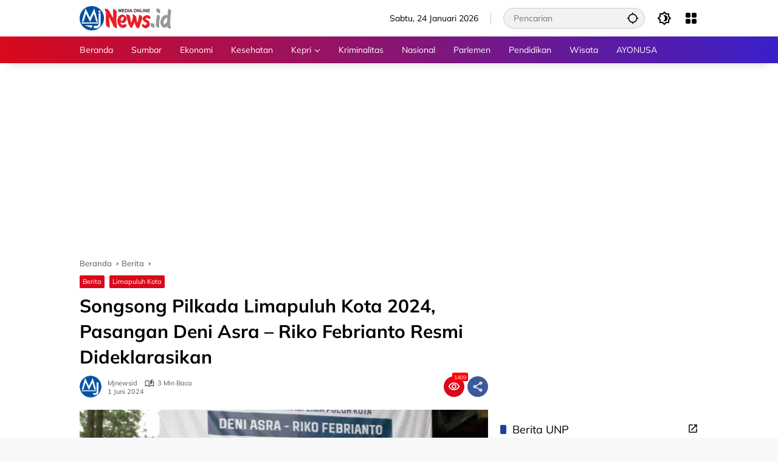

--- FILE ---
content_type: text/html; charset=UTF-8
request_url: https://www.mjnews.id/berita/m-108208/songsong-pilkada-limapuluh-kota-2024-pasangan-deni-asra-riko-febrianto-resmi-dideklarasikan/
body_size: 44605
content:
<!doctype html><html lang="id" prefix="og: https://ogp.me/ns#"><head><script data-no-optimize="1">var litespeed_docref=sessionStorage.getItem("litespeed_docref");litespeed_docref&&(Object.defineProperty(document,"referrer",{get:function(){return litespeed_docref}}),sessionStorage.removeItem("litespeed_docref"));</script> <meta charset="UTF-8"><meta name="viewport" content="width=device-width, initial-scale=1"><link rel="profile" href="https://gmpg.org/xfn/11"><title>Songsong Pilkada Limapuluh Kota 2024, Pasangan Deni Asra - Riko Febrianto Resmi Dideklarasikan</title><meta name="description" content="Mjnews.id - Deklarasi pasangan Deni Asra - Riko Febrianto (GDR - Gerakan Demi Rakyat) yang berlangsung di Folka Cultural Space Tanjung Haro Sikabu-Kabu Padang"/><meta name="robots" content="follow, index, max-snippet:-1, max-video-preview:-1, max-image-preview:large"/><link rel="canonical" href="https://www.mjnews.id/berita/m-108208/songsong-pilkada-limapuluh-kota-2024-pasangan-deni-asra-riko-febrianto-resmi-dideklarasikan/" /><link rel="next" href="https://www.mjnews.id/berita/m-108208/songsong-pilkada-limapuluh-kota-2024-pasangan-deni-asra-riko-febrianto-resmi-dideklarasikan/2/" /><meta property="og:locale" content="id_ID" /><meta property="og:type" content="article" /><meta property="og:title" content="Songsong Pilkada Limapuluh Kota 2024, Pasangan Deni Asra - Riko Febrianto Resmi Dideklarasikan" /><meta property="og:description" content="Mjnews.id - Deklarasi pasangan Deni Asra - Riko Febrianto (GDR - Gerakan Demi Rakyat) yang berlangsung di Folka Cultural Space Tanjung Haro Sikabu-Kabu Padang" /><meta property="og:url" content="https://www.mjnews.id/berita/m-108208/songsong-pilkada-limapuluh-kota-2024-pasangan-deni-asra-riko-febrianto-resmi-dideklarasikan/" /><meta property="og:site_name" content="Mjnews.id" /><meta property="article:publisher" content="https://web.facebook.com/mjnews.id" /><meta property="article:author" content="https://www.facebook.com/mjnews.id/" /><meta property="article:tag" content="Deklarasi" /><meta property="article:tag" content="Deni Asra" /><meta property="article:tag" content="Pilkada" /><meta property="article:tag" content="Riko Febrianto" /><meta property="article:section" content="Berita" /><meta property="og:updated_time" content="2024-06-02T00:58:16+07:00" /><meta property="fb:app_id" content="661645201250113" /><meta property="og:image" content="https://www.mjnews.id/wp-content/uploads/2024/06/Deklrasi-pasangan-Deni-Asra-Riko-Febrianto.jpg" /><meta property="og:image:secure_url" content="https://www.mjnews.id/wp-content/uploads/2024/06/Deklrasi-pasangan-Deni-Asra-Riko-Febrianto.jpg" /><meta property="og:image:width" content="700" /><meta property="og:image:height" content="400" /><meta property="og:image:alt" content="Deklrasi Pasangan Deni Asra - Riko Febrianto" /><meta property="og:image:type" content="image/jpeg" /><meta property="article:published_time" content="2024-06-01T15:24:31+07:00" /><meta property="article:modified_time" content="2024-06-02T00:58:16+07:00" /><meta name="twitter:card" content="summary_large_image" /><meta name="twitter:title" content="Songsong Pilkada Limapuluh Kota 2024, Pasangan Deni Asra - Riko Febrianto Resmi Dideklarasikan" /><meta name="twitter:description" content="Mjnews.id - Deklarasi pasangan Deni Asra - Riko Febrianto (GDR - Gerakan Demi Rakyat) yang berlangsung di Folka Cultural Space Tanjung Haro Sikabu-Kabu Padang" /><meta name="twitter:site" content="@mjnews_id" /><meta name="twitter:creator" content="@mjnews_id" /><meta name="twitter:image" content="https://www.mjnews.id/wp-content/uploads/2024/06/Deklrasi-pasangan-Deni-Asra-Riko-Febrianto.jpg" /><meta name="twitter:label1" content="Ditulis oleh" /><meta name="twitter:data1" content="Mjnewsid" /><meta name="twitter:label2" content="Waktunya membaca" /><meta name="twitter:data2" content="2 menit" /> <script type="application/ld+json" class="rank-math-schema">{"@context":"https://schema.org","@graph":[{"@type":"Place","@id":"https://www.mjnews.id/#place","address":{"@type":"PostalAddress","streetAddress":"Jalan Lansano Nomor 1 Lolong Belanti","addressLocality":"Kecamatan Padang Utara","addressRegion":"Padang","postalCode":"25136","addressCountry":"Indonesia"}},{"@type":["NewsMediaOrganization","Organization"],"@id":"https://www.mjnews.id/#organization","name":"PT Milenial Jurnalis Mediatama","url":"https://www.mjnews.id","sameAs":["https://web.facebook.com/mjnews.id","https://twitter.com/mjnews_id"],"email":"mjnews.id@gmail.com","address":{"@type":"PostalAddress","streetAddress":"Jalan Lansano Nomor 1 Lolong Belanti","addressLocality":"Kecamatan Padang Utara","addressRegion":"Padang","postalCode":"25136","addressCountry":"Indonesia"},"logo":{"@type":"ImageObject","@id":"https://www.mjnews.id/#logo","url":"https://www.mjnews.id/wp-content/uploads/2023/12/mjnewsid-40px.png","contentUrl":"https://www.mjnews.id/wp-content/uploads/2023/12/mjnewsid-40px.png","caption":"Mjnews.id","inLanguage":"id","width":"151","height":"40"},"contactPoint":[{"@type":"ContactPoint","telephone":"+62-852-6319-5027","contactType":"customer support"}],"location":{"@id":"https://www.mjnews.id/#place"}},{"@type":"WebSite","@id":"https://www.mjnews.id/#website","url":"https://www.mjnews.id","name":"Mjnews.id","alternateName":"Mjnews","publisher":{"@id":"https://www.mjnews.id/#organization"},"inLanguage":"id"},{"@type":"ImageObject","@id":"https://www.mjnews.id/wp-content/uploads/2024/06/Deklrasi-pasangan-Deni-Asra-Riko-Febrianto.jpg","url":"https://www.mjnews.id/wp-content/uploads/2024/06/Deklrasi-pasangan-Deni-Asra-Riko-Febrianto.jpg","width":"700","height":"400","caption":"Deklrasi Pasangan Deni Asra - Riko Febrianto","inLanguage":"id"},{"@type":"BreadcrumbList","@id":"https://www.mjnews.id/berita/m-108208/songsong-pilkada-limapuluh-kota-2024-pasangan-deni-asra-riko-febrianto-resmi-dideklarasikan/#breadcrumb","itemListElement":[{"@type":"ListItem","position":"1","item":{"@id":"https://www.mjnews.id","name":"Beranda"}},{"@type":"ListItem","position":"2","item":{"@id":"https://www.mjnews.id/category/berita/","name":"Berita"}},{"@type":"ListItem","position":"3","item":{"@id":"https://www.mjnews.id/berita/m-108208/songsong-pilkada-limapuluh-kota-2024-pasangan-deni-asra-riko-febrianto-resmi-dideklarasikan/","name":"Songsong Pilkada Limapuluh Kota 2024, Pasangan Deni Asra &#8211; Riko Febrianto Resmi Dideklarasikan"}}]},{"@type":"WebPage","@id":"https://www.mjnews.id/berita/m-108208/songsong-pilkada-limapuluh-kota-2024-pasangan-deni-asra-riko-febrianto-resmi-dideklarasikan/#webpage","url":"https://www.mjnews.id/berita/m-108208/songsong-pilkada-limapuluh-kota-2024-pasangan-deni-asra-riko-febrianto-resmi-dideklarasikan/","name":"Songsong Pilkada Limapuluh Kota 2024, Pasangan Deni Asra - Riko Febrianto Resmi Dideklarasikan","datePublished":"2024-06-01T15:24:31+07:00","dateModified":"2024-06-02T00:58:16+07:00","isPartOf":{"@id":"https://www.mjnews.id/#website"},"primaryImageOfPage":{"@id":"https://www.mjnews.id/wp-content/uploads/2024/06/Deklrasi-pasangan-Deni-Asra-Riko-Febrianto.jpg"},"inLanguage":"id","breadcrumb":{"@id":"https://www.mjnews.id/berita/m-108208/songsong-pilkada-limapuluh-kota-2024-pasangan-deni-asra-riko-febrianto-resmi-dideklarasikan/#breadcrumb"}},{"@type":"Person","@id":"https://www.mjnews.id/author/mjnewsid/","name":"Mjnewsid","url":"https://www.mjnews.id/author/mjnewsid/","image":{"@type":"ImageObject","@id":"https://secure.gravatar.com/avatar/8982dae2a15f463dde6e443620d9c1dc728eaaaecceddad23d0004173900146a?s=96&amp;d=mm&amp;r=g","url":"https://secure.gravatar.com/avatar/8982dae2a15f463dde6e443620d9c1dc728eaaaecceddad23d0004173900146a?s=96&amp;d=mm&amp;r=g","caption":"Mjnewsid","inLanguage":"id"},"sameAs":["https://www.mjnews.id","https://www.facebook.com/mjnews.id/","https://twitter.com/https://twitter.com/mjnews_id","https://www.pinterest.com/mjnewsid","https://www.instagram.com/mjnews.id/","https://www.youtube.com/channel/UC0imM29GoUpvQXwRSXZoEJw"],"worksFor":{"@id":"https://www.mjnews.id/#organization"}},{"@type":"NewsArticle","headline":"Songsong Pilkada Limapuluh Kota 2024, Pasangan Deni Asra - Riko Febrianto Resmi Dideklarasikan","keywords":"deni asra","datePublished":"2024-06-01T15:24:31+07:00","dateModified":"2024-06-02T00:58:16+07:00","articleSection":"Berita, Limapuluh Kota","author":{"@id":"https://www.mjnews.id/author/mjnewsid/","name":"Mjnewsid"},"publisher":{"@id":"https://www.mjnews.id/#organization"},"description":"Mjnews.id - Deklarasi pasangan Deni Asra - Riko Febrianto (GDR - Gerakan Demi Rakyat) yang berlangsung di Folka Cultural Space Tanjung Haro Sikabu-Kabu Padang","name":"Songsong Pilkada Limapuluh Kota 2024, Pasangan Deni Asra - Riko Febrianto Resmi Dideklarasikan","@id":"https://www.mjnews.id/berita/m-108208/songsong-pilkada-limapuluh-kota-2024-pasangan-deni-asra-riko-febrianto-resmi-dideklarasikan/#richSnippet","isPartOf":{"@id":"https://www.mjnews.id/berita/m-108208/songsong-pilkada-limapuluh-kota-2024-pasangan-deni-asra-riko-febrianto-resmi-dideklarasikan/#webpage"},"image":{"@id":"https://www.mjnews.id/wp-content/uploads/2024/06/Deklrasi-pasangan-Deni-Asra-Riko-Febrianto.jpg"},"inLanguage":"id","mainEntityOfPage":{"@id":"https://www.mjnews.id/berita/m-108208/songsong-pilkada-limapuluh-kota-2024-pasangan-deni-asra-riko-febrianto-resmi-dideklarasikan/#webpage"}}]}</script> <link rel='dns-prefetch' href='//jsc.mgid.com' /><link rel='dns-prefetch' href='//servicer.mgid.com' /><link rel='dns-prefetch' href='//cdn.mgid.com' /><link rel='dns-prefetch' href='//c.mgid.com' /><link rel='dns-prefetch' href='//cm.mgid.com' /><link rel='dns-prefetch' href='//cdn.id5-sync.com' /><link rel='dns-prefetch' href='//pagead2.googlesyndication.com' /><link rel='dns-prefetch' href='//eus.rubiconproject.com' /><link rel='dns-prefetch' href='//*.pubmatic.com' /><link rel='dns-prefetch' href='//a.amxrtb.com' /><link rel='dns-prefetch' href='//pixel.tapad.com' /><link rel='dns-prefetch' href='//cm.adform.net' /><link rel='dns-prefetch' href='//*.yellowblue.io' /><link rel='dns-prefetch' href='//www.mjnews.id' /><link rel='preconnect' href='https://www.mjnews.id' /><link rel="alternate" type="application/rss+xml" title="Mjnews.id - Info Sumbar dan Peristiwa Terkini &raquo; Feed" href="https://www.mjnews.id/feed/" /><link rel="alternate" type="application/rss+xml" title="Mjnews.id - Info Sumbar dan Peristiwa Terkini &raquo; Umpan Komentar" href="https://www.mjnews.id/comments/feed/" /><link rel="alternate" title="oEmbed (JSON)" type="application/json+oembed" href="https://www.mjnews.id/wp-json/oembed/1.0/embed?url=https%3A%2F%2Fwww.mjnews.id%2Fberita%2Fm-108208%2Fsongsong-pilkada-limapuluh-kota-2024-pasangan-deni-asra-riko-febrianto-resmi-dideklarasikan%2F" /><link rel="alternate" title="oEmbed (XML)" type="text/xml+oembed" href="https://www.mjnews.id/wp-json/oembed/1.0/embed?url=https%3A%2F%2Fwww.mjnews.id%2Fberita%2Fm-108208%2Fsongsong-pilkada-limapuluh-kota-2024-pasangan-deni-asra-riko-febrianto-resmi-dideklarasikan%2F&#038;format=xml" /><style id='wp-img-auto-sizes-contain-inline-css'>img:is([sizes=auto i],[sizes^="auto," i]){contain-intrinsic-size:3000px 1500px}</style><link data-optimized="1" rel='stylesheet' id='wpmedia-fonts-css' href='https://www.mjnews.id/wp-content/litespeed/css/b32247ef4e267af3c96700d30c8732bc.css?ver=2cc7e' media='all' /><link data-optimized="1" rel='stylesheet' id='wpmedia-style-css' href='https://www.mjnews.id/wp-content/litespeed/css/274e9b6f5eb64c7203c9eb2461f0d197.css?ver=8d722' media='all' /><style id='wpmedia-style-inline-css'>h1,h2,h3,h4,h5,h6,.reltitle,.site-title,.gmr-mainmenu ul>li>a,.gmr-secondmenu-dropdown ul>li>a,.gmr-sidemenu ul li a,.gmr-sidemenu .side-textsocial,.heading-text,.gmr-mobilemenu ul li a,#navigationamp ul li a{font-family:Mulish;font-weight:400}h1 strong,h2 strong,h3 strong,h4 strong,h5 strong,h6 strong{font-weight:700}.entry-content-single{font-size:18px}body{font-family:Mulish;--font-reguler:400;--font-bold:700;--background-color:#f8f8f8;--main-color:#000000;--widget-title:#000000;--link-color-body:#000000;--hoverlink-color-body:#d9091b;--border-color:#cccccc;--button-bgcolor:#096abf;--button-color:#ffffff;--header-bgcolor:#ffffff;--topnav-color:#000000;--topnav-link-color:#000000;--topnav-linkhover-color:#d9091b;--mainmenu-color:#ffffff;--mainmenu-hovercolor:#f1c40f;--content-bgcolor:#ffffff;--content-greycolor:#555555;--greybody-bgcolor:#eeeeee;--footer-bgcolor:#ffffff;--footer-color:#666666;--footer-linkcolor:#212121;--footer-hover-linkcolor:#d9091b}body,body.dark-theme{--scheme-color:#d9091b;--secondscheme-color:#204099}</style><link rel="https://api.w.org/" href="https://www.mjnews.id/wp-json/" /><link rel="alternate" title="JSON" type="application/json" href="https://www.mjnews.id/wp-json/wp/v2/posts/108208" /><link rel="EditURI" type="application/rsd+xml" title="RSD" href="https://www.mjnews.id/xmlrpc.php?rsd" /><meta name="generator" content="WordPress 6.9" /><link rel='shortlink' href='https://www.mjnews.id/?p=108208' /><meta http-equiv='refresh' content="600"><meta name="google-site-verification" content="dDK-i-8EraXixfSCPu4d--7zPjHS7mpbUc2wC2UVeVs"/><meta content='3D073372C823402E8CE1DDB4B4B9B719' name='msvalidate.01'/><meta content='BB7B2FCA9A22C864F7DBB4C48DAADF69' name='msvalidate.01'/><meta content='ZDJYRVBBV1ZNMlcyb2lxY0p0UERqUT090' name='dmca-site-verification'/><meta content='5fe5cf430d9b5b94' name='yandex-verification'/><meta content='42a85bc35bfbdf7679301e69ef262e89' name='p:domain_verify'/>
 <script src="https://www.googletagmanager.com/gtag/js?id=G-0N6L6FPDTW" defer data-deferred="1"></script> <script src="[data-uri]" defer></script> <script data-optimized="1" src="https://www.mjnews.id/wp-content/litespeed/js/b6e83919ee72be51e8af15ef2c0862b4.js?ver=862b4"></script> <script async src="https://pagead2.googlesyndication.com/pagead/js/adsbygoogle.js?client=ca-pub-2379818654481838"
     crossorigin="anonymous"></script><link rel="amphtml" href="https://www.mjnews.id/berita/m-108208/songsong-pilkada-limapuluh-kota-2024-pasangan-deni-asra-riko-febrianto-resmi-dideklarasikan/amp/"><link rel="icon" href="https://www.mjnews.id/wp-content/uploads/2023/05/cropped-Favicon-MJNews-100x75.png" sizes="32x32" /><link rel="icon" href="https://www.mjnews.id/wp-content/uploads/2023/05/cropped-Favicon-MJNews.png" sizes="192x192" /><link rel="apple-touch-icon" href="https://www.mjnews.id/wp-content/uploads/2023/05/cropped-Favicon-MJNews.png" /><meta name="msapplication-TileImage" content="https://www.mjnews.id/wp-content/uploads/2023/05/cropped-Favicon-MJNews.png" /><style id='global-styles-inline-css'>:root{--wp--preset--aspect-ratio--square:1;--wp--preset--aspect-ratio--4-3:4/3;--wp--preset--aspect-ratio--3-4:3/4;--wp--preset--aspect-ratio--3-2:3/2;--wp--preset--aspect-ratio--2-3:2/3;--wp--preset--aspect-ratio--16-9:16/9;--wp--preset--aspect-ratio--9-16:9/16;--wp--preset--color--black:#000000;--wp--preset--color--cyan-bluish-gray:#abb8c3;--wp--preset--color--white:#ffffff;--wp--preset--color--pale-pink:#f78da7;--wp--preset--color--vivid-red:#cf2e2e;--wp--preset--color--luminous-vivid-orange:#ff6900;--wp--preset--color--luminous-vivid-amber:#fcb900;--wp--preset--color--light-green-cyan:#7bdcb5;--wp--preset--color--vivid-green-cyan:#00d084;--wp--preset--color--pale-cyan-blue:#8ed1fc;--wp--preset--color--vivid-cyan-blue:#0693e3;--wp--preset--color--vivid-purple:#9b51e0;--wp--preset--gradient--vivid-cyan-blue-to-vivid-purple:linear-gradient(135deg,rgb(6,147,227) 0%,rgb(155,81,224) 100%);--wp--preset--gradient--light-green-cyan-to-vivid-green-cyan:linear-gradient(135deg,rgb(122,220,180) 0%,rgb(0,208,130) 100%);--wp--preset--gradient--luminous-vivid-amber-to-luminous-vivid-orange:linear-gradient(135deg,rgb(252,185,0) 0%,rgb(255,105,0) 100%);--wp--preset--gradient--luminous-vivid-orange-to-vivid-red:linear-gradient(135deg,rgb(255,105,0) 0%,rgb(207,46,46) 100%);--wp--preset--gradient--very-light-gray-to-cyan-bluish-gray:linear-gradient(135deg,rgb(238,238,238) 0%,rgb(169,184,195) 100%);--wp--preset--gradient--cool-to-warm-spectrum:linear-gradient(135deg,rgb(74,234,220) 0%,rgb(151,120,209) 20%,rgb(207,42,186) 40%,rgb(238,44,130) 60%,rgb(251,105,98) 80%,rgb(254,248,76) 100%);--wp--preset--gradient--blush-light-purple:linear-gradient(135deg,rgb(255,206,236) 0%,rgb(152,150,240) 100%);--wp--preset--gradient--blush-bordeaux:linear-gradient(135deg,rgb(254,205,165) 0%,rgb(254,45,45) 50%,rgb(107,0,62) 100%);--wp--preset--gradient--luminous-dusk:linear-gradient(135deg,rgb(255,203,112) 0%,rgb(199,81,192) 50%,rgb(65,88,208) 100%);--wp--preset--gradient--pale-ocean:linear-gradient(135deg,rgb(255,245,203) 0%,rgb(182,227,212) 50%,rgb(51,167,181) 100%);--wp--preset--gradient--electric-grass:linear-gradient(135deg,rgb(202,248,128) 0%,rgb(113,206,126) 100%);--wp--preset--gradient--midnight:linear-gradient(135deg,rgb(2,3,129) 0%,rgb(40,116,252) 100%);--wp--preset--font-size--small:13px;--wp--preset--font-size--medium:20px;--wp--preset--font-size--large:36px;--wp--preset--font-size--x-large:42px;--wp--preset--spacing--20:0.44rem;--wp--preset--spacing--30:0.67rem;--wp--preset--spacing--40:1rem;--wp--preset--spacing--50:1.5rem;--wp--preset--spacing--60:2.25rem;--wp--preset--spacing--70:3.38rem;--wp--preset--spacing--80:5.06rem;--wp--preset--shadow--natural:6px 6px 9px rgba(0, 0, 0, 0.2);--wp--preset--shadow--deep:12px 12px 50px rgba(0, 0, 0, 0.4);--wp--preset--shadow--sharp:6px 6px 0px rgba(0, 0, 0, 0.2);--wp--preset--shadow--outlined:6px 6px 0px -3px rgb(255, 255, 255), 6px 6px rgb(0, 0, 0);--wp--preset--shadow--crisp:6px 6px 0px rgb(0, 0, 0)}:where(.is-layout-flex){gap:.5em}:where(.is-layout-grid){gap:.5em}body .is-layout-flex{display:flex}.is-layout-flex{flex-wrap:wrap;align-items:center}.is-layout-flex>:is(*,div){margin:0}body .is-layout-grid{display:grid}.is-layout-grid>:is(*,div){margin:0}:where(.wp-block-columns.is-layout-flex){gap:2em}:where(.wp-block-columns.is-layout-grid){gap:2em}:where(.wp-block-post-template.is-layout-flex){gap:1.25em}:where(.wp-block-post-template.is-layout-grid){gap:1.25em}.has-black-color{color:var(--wp--preset--color--black)!important}.has-cyan-bluish-gray-color{color:var(--wp--preset--color--cyan-bluish-gray)!important}.has-white-color{color:var(--wp--preset--color--white)!important}.has-pale-pink-color{color:var(--wp--preset--color--pale-pink)!important}.has-vivid-red-color{color:var(--wp--preset--color--vivid-red)!important}.has-luminous-vivid-orange-color{color:var(--wp--preset--color--luminous-vivid-orange)!important}.has-luminous-vivid-amber-color{color:var(--wp--preset--color--luminous-vivid-amber)!important}.has-light-green-cyan-color{color:var(--wp--preset--color--light-green-cyan)!important}.has-vivid-green-cyan-color{color:var(--wp--preset--color--vivid-green-cyan)!important}.has-pale-cyan-blue-color{color:var(--wp--preset--color--pale-cyan-blue)!important}.has-vivid-cyan-blue-color{color:var(--wp--preset--color--vivid-cyan-blue)!important}.has-vivid-purple-color{color:var(--wp--preset--color--vivid-purple)!important}.has-black-background-color{background-color:var(--wp--preset--color--black)!important}.has-cyan-bluish-gray-background-color{background-color:var(--wp--preset--color--cyan-bluish-gray)!important}.has-white-background-color{background-color:var(--wp--preset--color--white)!important}.has-pale-pink-background-color{background-color:var(--wp--preset--color--pale-pink)!important}.has-vivid-red-background-color{background-color:var(--wp--preset--color--vivid-red)!important}.has-luminous-vivid-orange-background-color{background-color:var(--wp--preset--color--luminous-vivid-orange)!important}.has-luminous-vivid-amber-background-color{background-color:var(--wp--preset--color--luminous-vivid-amber)!important}.has-light-green-cyan-background-color{background-color:var(--wp--preset--color--light-green-cyan)!important}.has-vivid-green-cyan-background-color{background-color:var(--wp--preset--color--vivid-green-cyan)!important}.has-pale-cyan-blue-background-color{background-color:var(--wp--preset--color--pale-cyan-blue)!important}.has-vivid-cyan-blue-background-color{background-color:var(--wp--preset--color--vivid-cyan-blue)!important}.has-vivid-purple-background-color{background-color:var(--wp--preset--color--vivid-purple)!important}.has-black-border-color{border-color:var(--wp--preset--color--black)!important}.has-cyan-bluish-gray-border-color{border-color:var(--wp--preset--color--cyan-bluish-gray)!important}.has-white-border-color{border-color:var(--wp--preset--color--white)!important}.has-pale-pink-border-color{border-color:var(--wp--preset--color--pale-pink)!important}.has-vivid-red-border-color{border-color:var(--wp--preset--color--vivid-red)!important}.has-luminous-vivid-orange-border-color{border-color:var(--wp--preset--color--luminous-vivid-orange)!important}.has-luminous-vivid-amber-border-color{border-color:var(--wp--preset--color--luminous-vivid-amber)!important}.has-light-green-cyan-border-color{border-color:var(--wp--preset--color--light-green-cyan)!important}.has-vivid-green-cyan-border-color{border-color:var(--wp--preset--color--vivid-green-cyan)!important}.has-pale-cyan-blue-border-color{border-color:var(--wp--preset--color--pale-cyan-blue)!important}.has-vivid-cyan-blue-border-color{border-color:var(--wp--preset--color--vivid-cyan-blue)!important}.has-vivid-purple-border-color{border-color:var(--wp--preset--color--vivid-purple)!important}.has-vivid-cyan-blue-to-vivid-purple-gradient-background{background:var(--wp--preset--gradient--vivid-cyan-blue-to-vivid-purple)!important}.has-light-green-cyan-to-vivid-green-cyan-gradient-background{background:var(--wp--preset--gradient--light-green-cyan-to-vivid-green-cyan)!important}.has-luminous-vivid-amber-to-luminous-vivid-orange-gradient-background{background:var(--wp--preset--gradient--luminous-vivid-amber-to-luminous-vivid-orange)!important}.has-luminous-vivid-orange-to-vivid-red-gradient-background{background:var(--wp--preset--gradient--luminous-vivid-orange-to-vivid-red)!important}.has-very-light-gray-to-cyan-bluish-gray-gradient-background{background:var(--wp--preset--gradient--very-light-gray-to-cyan-bluish-gray)!important}.has-cool-to-warm-spectrum-gradient-background{background:var(--wp--preset--gradient--cool-to-warm-spectrum)!important}.has-blush-light-purple-gradient-background{background:var(--wp--preset--gradient--blush-light-purple)!important}.has-blush-bordeaux-gradient-background{background:var(--wp--preset--gradient--blush-bordeaux)!important}.has-luminous-dusk-gradient-background{background:var(--wp--preset--gradient--luminous-dusk)!important}.has-pale-ocean-gradient-background{background:var(--wp--preset--gradient--pale-ocean)!important}.has-electric-grass-gradient-background{background:var(--wp--preset--gradient--electric-grass)!important}.has-midnight-gradient-background{background:var(--wp--preset--gradient--midnight)!important}.has-small-font-size{font-size:var(--wp--preset--font-size--small)!important}.has-medium-font-size{font-size:var(--wp--preset--font-size--medium)!important}.has-large-font-size{font-size:var(--wp--preset--font-size--large)!important}.has-x-large-font-size{font-size:var(--wp--preset--font-size--x-large)!important}</style></head><body class="wp-singular post-template-default single single-post postid-108208 single-format-standard wp-custom-logo wp-embed-responsive wp-theme-wpmedia idtheme kentooz">
<a class="skip-link screen-reader-text" href="#primary">Langsung ke konten</a><div id="page" class="site"><div id="topnavwrap" class="gmr-topnavwrap clearfix"><div class="container"><header id="masthead" class="list-flex site-header"><div class="row-flex gmr-navleft"><div class="site-branding"><div class="gmr-logo"><a class="custom-logo-link" href="https://www.mjnews.id/" title="Mjnews.id &#8211; Info Sumbar dan Peristiwa Terkini" rel="home"><img data-lazyloaded="1" src="[data-uri]" class="custom-logo" data-src="https://www.mjnews.id/wp-content/uploads/2023/12/mjnewsid-40px.png.webp" width="151" height="40" alt="Mjnews.id &#8211; Info Sumbar dan Peristiwa Terkini" loading="lazy" /><noscript><img class="custom-logo" src="https://www.mjnews.id/wp-content/uploads/2023/12/mjnewsid-40px.png.webp" width="151" height="40" alt="Mjnews.id &#8211; Info Sumbar dan Peristiwa Terkini" loading="lazy" /></noscript></a></div></div></div><div class="row-flex gmr-navright">
<span class="gmr-top-date" data-lang="id"></span><div class="gmr-search desktop-only"><form method="get" class="gmr-searchform searchform" action="https://www.mjnews.id/">
<input type="text" name="s" id="s" placeholder="Pencarian" />
<input type="hidden" name="post_type[]" value="post" />
<button type="submit" role="button" class="gmr-search-submit gmr-search-icon" aria-label="Kirim">
<svg xmlns="http://www.w3.org/2000/svg" height="24px" viewBox="0 0 24 24" width="24px" fill="currentColor"><path d="M0 0h24v24H0V0z" fill="none"/><path d="M20.94 11c-.46-4.17-3.77-7.48-7.94-7.94V1h-2v2.06C6.83 3.52 3.52 6.83 3.06 11H1v2h2.06c.46 4.17 3.77 7.48 7.94 7.94V23h2v-2.06c4.17-.46 7.48-3.77 7.94-7.94H23v-2h-2.06zM12 19c-3.87 0-7-3.13-7-7s3.13-7 7-7 7 3.13 7 7-3.13 7-7 7z"/></svg>
</button></form></div><button role="button" class="darkmode-button topnav-button" aria-label="Mode Gelap"><svg xmlns="http://www.w3.org/2000/svg" height="24px" viewBox="0 0 24 24" width="24px" fill="currentColor"><path d="M0 0h24v24H0V0z" fill="none"/><path d="M20 8.69V4h-4.69L12 .69 8.69 4H4v4.69L.69 12 4 15.31V20h4.69L12 23.31 15.31 20H20v-4.69L23.31 12 20 8.69zm-2 5.79V18h-3.52L12 20.48 9.52 18H6v-3.52L3.52 12 6 9.52V6h3.52L12 3.52 14.48 6H18v3.52L20.48 12 18 14.48zM12.29 7c-.74 0-1.45.17-2.08.46 1.72.79 2.92 2.53 2.92 4.54s-1.2 3.75-2.92 4.54c.63.29 1.34.46 2.08.46 2.76 0 5-2.24 5-5s-2.24-5-5-5z"/></svg></button><div class="gmr-menugrid-btn gmrclick-container"><button id="menugrid-button" class="topnav-button gmrbtnclick" aria-label="Buka Menu"><svg xmlns="http://www.w3.org/2000/svg" enable-background="new 0 0 24 24" height="24px" viewBox="0 0 24 24" width="24px" fill="currentColor"><g><rect fill="none" height="24" width="24"/></g><g><g><path d="M5,11h4c1.1,0,2-0.9,2-2V5c0-1.1-0.9-2-2-2H5C3.9,3,3,3.9,3,5v4C3,10.1,3.9,11,5,11z"/><path d="M5,21h4c1.1,0,2-0.9,2-2v-4c0-1.1-0.9-2-2-2H5c-1.1,0-2,0.9-2,2v4C3,20.1,3.9,21,5,21z"/><path d="M13,5v4c0,1.1,0.9,2,2,2h4c1.1,0,2-0.9,2-2V5c0-1.1-0.9-2-2-2h-4C13.9,3,13,3.9,13,5z"/><path d="M15,21h4c1.1,0,2-0.9,2-2v-4c0-1.1-0.9-2-2-2h-4c-1.1,0-2,0.9-2,2v4C13,20.1,13.9,21,15,21z"/></g></g></svg></button><div id="dropdown-container" class="gmr-secondmenu-dropdown gmr-dropdown"><ul id="secondary-menu" class="menu"><li id="menu-item-104254" class="menu-item menu-item-type-taxonomy menu-item-object-category menu-item-104254"><a href="https://www.mjnews.id/category/nasional/">Nasional</a></li><li id="menu-item-32001" class="menu-item menu-item-type-taxonomy menu-item-object-category menu-item-32001"><a href="https://www.mjnews.id/category/olahraga/">Olahraga</a></li><li id="menu-item-70808" class="menu-item menu-item-type-taxonomy menu-item-object-category menu-item-70808"><a href="https://www.mjnews.id/category/budaya/">Budaya</a></li><li id="menu-item-70913" class="menu-item menu-item-type-taxonomy menu-item-object-category menu-item-70913"><a href="https://www.mjnews.id/category/fashion/">Fashion</a></li><li id="menu-item-6090" class="menu-item menu-item-type-taxonomy menu-item-object-category menu-item-6090"><a href="https://www.mjnews.id/category/infrastruktur/">Infrastruktur</a></li><li id="menu-item-74620" class="menu-item menu-item-type-custom menu-item-object-custom menu-item-74620"><a href="https://www.mjnews.id/berita/m-category/kepulauan-riau/">Kepri</a></li><li id="menu-item-74619" class="menu-item menu-item-type-custom menu-item-object-custom menu-item-74619"><a href="https://www.mjnews.id/berita/m-category/sumatera-selatan/">Sumsel</a></li><li id="menu-item-20636" class="menu-item menu-item-type-taxonomy menu-item-object-category menu-item-20636"><a href="https://www.mjnews.id/category/polri/">Polri</a></li><li id="menu-item-69734" class="menu-item menu-item-type-taxonomy menu-item-object-category menu-item-69734"><a href="https://www.mjnews.id/category/tni/">TNI</a></li><li id="menu-item-6092" class="menu-item menu-item-type-taxonomy menu-item-object-category menu-item-6092"><a href="https://www.mjnews.id/category/tekno/">Tekno</a></li><li id="menu-item-73051" class="menu-item menu-item-type-taxonomy menu-item-object-category menu-item-73051"><a href="https://www.mjnews.id/category/wisata/">Wisata</a></li></ul></div></div><button id="gmr-responsive-menu" role="button" class="mobile-only" aria-label="Menu" data-target="#gmr-sidemenu-id" data-toggle="onoffcanvas" aria-expanded="false" rel="nofollow"><svg xmlns="http://www.w3.org/2000/svg" width="24" height="24" viewBox="0 0 24 24"><path fill="currentColor" d="m19.31 18.9l3.08 3.1L21 23.39l-3.12-3.07c-.69.43-1.51.68-2.38.68c-2.5 0-4.5-2-4.5-4.5s2-4.5 4.5-4.5s4.5 2 4.5 4.5c0 .88-.25 1.71-.69 2.4m-3.81.1a2.5 2.5 0 0 0 0-5a2.5 2.5 0 0 0 0 5M21 4v2H3V4h18M3 16v-2h6v2H3m0-5V9h18v2h-2.03c-1.01-.63-2.2-1-3.47-1s-2.46.37-3.47 1H3Z"/></svg></button></div></header></div><nav id="main-nav" class="main-navigation gmr-mainmenu"><div class="container"><ul id="primary-menu" class="menu"><li id="menu-item-98609" class="menu-item menu-item-type-custom menu-item-object-custom menu-item-home menu-item-98609"><a href="https://www.mjnews.id/"><span>Beranda</span></a></li><li id="menu-item-118608" class="menu-item menu-item-type-custom menu-item-object-custom menu-item-118608"><a href="https://www.mjnews.id/sumatera-barat/"><span>Sumbar</span></a></li><li id="menu-item-104334" class="menu-item menu-item-type-taxonomy menu-item-object-category menu-item-104334"><a href="https://www.mjnews.id/category/ekonomi/"><span>Ekonomi</span></a></li><li id="menu-item-104253" class="menu-item menu-item-type-taxonomy menu-item-object-category menu-item-104253"><a href="https://www.mjnews.id/category/kesehatan/"><span>Kesehatan</span></a></li><li id="menu-item-141508" class="menu-item menu-item-type-custom menu-item-object-custom menu-item-has-children menu-item-141508"><a href="https:/www.mjnews.id/kepulauan-riau/"><span>Kepri</span></a><ul class="sub-menu"><li id="menu-item-141509" class="menu-item menu-item-type-taxonomy menu-item-object-category menu-item-141509"><a href="https://www.mjnews.id/category/kepulauan-riau/kabupaten-bintan/"><span>Kabupaten Bintan</span></a></li><li id="menu-item-141510" class="menu-item menu-item-type-taxonomy menu-item-object-category menu-item-141510"><a href="https://www.mjnews.id/category/kepulauan-riau/kota-tanjungpinang/"><span>Kota Tanjungpinang</span></a></li></ul></li><li id="menu-item-98614" class="menu-item menu-item-type-taxonomy menu-item-object-category menu-item-98614"><a href="https://www.mjnews.id/category/kriminalitas/"><span>Kriminalitas</span></a></li><li id="menu-item-104338" class="menu-item menu-item-type-taxonomy menu-item-object-category menu-item-104338"><a href="https://www.mjnews.id/category/nasional/"><span>Nasional</span></a></li><li id="menu-item-118607" class="menu-item menu-item-type-taxonomy menu-item-object-category menu-item-118607"><a href="https://www.mjnews.id/category/parlemen/"><span>Parlemen</span></a></li><li id="menu-item-98605" class="menu-item menu-item-type-taxonomy menu-item-object-category menu-item-98605"><a href="https://www.mjnews.id/category/pendidikan/"><span>Pendidikan</span></a></li><li id="menu-item-104336" class="menu-item menu-item-type-taxonomy menu-item-object-category menu-item-104336"><a href="https://www.mjnews.id/category/wisata/"><span>Wisata</span></a></li><li id="menu-item-104337" class="menu-item menu-item-type-custom menu-item-object-custom menu-item-104337"><a href="https://www.ayonusa.com/"><span>AYONUSA</span></a></li></ul></div></nav></div><div class="gmr-topbanner text-center"><div class="container">
<ins class="adsbygoogle"
style="display:block"
data-ad-client="ca-pub-2379818654481838"
data-ad-slot="4845968969"
data-ad-format="auto"
data-full-width-responsive="true"></ins> <script>(adsbygoogle = window.adsbygoogle || []).push({});</script></div></div><div id="content" class="gmr-content"><div class="container"><div class="row"><main id="primary" class="site-main col-md-8"><article id="post-108208" class="post type-post hentry content-single"><div class="breadcrumbs" itemscope itemtype="https://schema.org/BreadcrumbList">
<span class="first-cl" itemprop="itemListElement" itemscope itemtype="https://schema.org/ListItem">
<a itemscope itemtype="https://schema.org/WebPage" itemprop="item" itemid="https://www.mjnews.id/" href="https://www.mjnews.id/"><span itemprop="name">Beranda</span></a>
<span itemprop="position" content="1"></span>
</span>
<span class="separator"></span>
<span class="0-cl" itemprop="itemListElement" itemscope itemtype="http://schema.org/ListItem">
<a itemscope itemtype="https://schema.org/WebPage" itemprop="item" itemid="https://www.mjnews.id/category/berita/" href="https://www.mjnews.id/category/berita/"><span itemprop="name">Berita</span></a>
<span itemprop="position" content="2"></span>
</span>
<span class="separator"></span>
<span class="last-cl" itemscope itemtype="https://schema.org/ListItem">
<span itemprop="name">Songsong Pilkada Limapuluh Kota 2024, Pasangan Deni Asra - Riko Febrianto Resmi Dideklarasikan</span>
<span itemprop="position" content="3"></span>
</span></div><header class="entry-header entry-header-single">
<span class="cat-links-content"><a href="https://www.mjnews.id/category/berita/" title="Lihat semua posts di Berita">Berita</a><a href="https://www.mjnews.id/category/sumatera-barat/limapuluh-kota/" title="Lihat semua posts di Limapuluh Kota">Limapuluh Kota</a></span><h1 class="entry-title"><strong>Songsong Pilkada Limapuluh Kota 2024, Pasangan Deni Asra &#8211; Riko Febrianto Resmi Dideklarasikan</strong></h1><div class="list-flex clearfix"><div class="gmr-gravatar-metasingle"><a class="url" href="https://www.mjnews.id/author/mjnewsid/" title="Permalink ke: Mjnewsid"><img data-lazyloaded="1" src="[data-uri]" alt='' data-src='https://secure.gravatar.com/avatar/8982dae2a15f463dde6e443620d9c1dc728eaaaecceddad23d0004173900146a?s=40&#038;d=mm&#038;r=g' data-srcset='https://secure.gravatar.com/avatar/8982dae2a15f463dde6e443620d9c1dc728eaaaecceddad23d0004173900146a?s=80&#038;d=mm&#038;r=g 2x' class='avatar avatar-40 photo img-cicle' height='40' width='40' decoding='async'/><noscript><img alt='' src='https://secure.gravatar.com/avatar/8982dae2a15f463dde6e443620d9c1dc728eaaaecceddad23d0004173900146a?s=40&#038;d=mm&#038;r=g' srcset='https://secure.gravatar.com/avatar/8982dae2a15f463dde6e443620d9c1dc728eaaaecceddad23d0004173900146a?s=80&#038;d=mm&#038;r=g 2x' class='avatar avatar-40 photo img-cicle' height='40' width='40' decoding='async'/></noscript></a></div><div class="gmr-content-metasingle"><div class="meta-content"><span class="author vcard"><a class="url fn n" href="https://www.mjnews.id/author/mjnewsid/" title="Mjnewsid">Mjnewsid</a></span><span class="count-text"><svg xmlns="http://www.w3.org/2000/svg" enable-background="new 0 0 24 24" height="24px" viewBox="0 0 24 24" width="24px" fill="currentColor"><g><rect fill="none" height="24" width="24" x="0"/></g><g><path d="M22.47,5.2C22,4.96,21.51,4.76,21,4.59v12.03C19.86,16.21,18.69,16,17.5,16c-1.9,0-3.78,0.54-5.5,1.58V5.48 C10.38,4.55,8.51,4,6.5,4C4.71,4,3.02,4.44,1.53,5.2C1.2,5.36,1,5.71,1,6.08v12.08c0,0.58,0.47,0.99,1,0.99 c0.16,0,0.32-0.04,0.48-0.12C3.69,18.4,5.05,18,6.5,18c2.07,0,3.98,0.82,5.5,2c1.52-1.18,3.43-2,5.5-2c1.45,0,2.81,0.4,4.02,1.04 c0.16,0.08,0.32,0.12,0.48,0.12c0.52,0,1-0.41,1-0.99V6.08C23,5.71,22.8,5.36,22.47,5.2z M10,16.62C8.86,16.21,7.69,16,6.5,16 c-1.19,0-2.36,0.21-3.5,0.62V6.71C4.11,6.24,5.28,6,6.5,6C7.7,6,8.89,6.25,10,6.72V16.62z M19,0.5l-5,5V15l5-4.5V0.5z"/></g></svg><span class="in-count-text">3 min baca</span></span></div><div class="meta-content"><span class="posted-on"><time class="entry-date published" datetime="2024-06-01T15:24:31+07:00">1 Juni 2024</time><time class="updated" datetime="2024-06-02T00:58:16+07:00">2 Juni 2024</time></span></div></div><div class="gmr-content-share list-right"><div class="gmr-iconnotif"><div class="gmr-iconnotif-wrap"><svg xmlns="http://www.w3.org/2000/svg" height="24px" viewBox="0 0 24 24" width="24px" fill="currentColor"><path d="M0 0h24v24H0V0z" fill="none"/><path d="M12 6c3.79 0 7.17 2.13 8.82 5.5C19.17 14.87 15.79 17 12 17s-7.17-2.13-8.82-5.5C4.83 8.13 8.21 6 12 6m0-2C7 4 2.73 7.11 1 11.5 2.73 15.89 7 19 12 19s9.27-3.11 11-7.5C21.27 7.11 17 4 12 4zm0 5c1.38 0 2.5 1.12 2.5 2.5S13.38 14 12 14s-2.5-1.12-2.5-2.5S10.62 9 12 9m0-2c-2.48 0-4.5 2.02-4.5 4.5S9.52 16 12 16s4.5-2.02 4.5-4.5S14.48 7 12 7z"/></svg><span class="notif-number">1409</span></div></div><button id="share-modal" data-modal="gmr-popupwrap" aria-label="Bagikan"><svg xmlns="http://www.w3.org/2000/svg" height="24px" viewBox="0 0 24 24" width="24px" fill="currentColor"><path d="M0 0h24v24H0V0z" fill="none"/><path d="M18 16.08c-.76 0-1.44.3-1.96.77L8.91 12.7c.05-.23.09-.46.09-.7s-.04-.47-.09-.7l7.05-4.11c.54.5 1.25.81 2.04.81 1.66 0 3-1.34 3-3s-1.34-3-3-3-3 1.34-3 3c0 .24.04.47.09.7L8.04 9.81C7.5 9.31 6.79 9 6 9c-1.66 0-3 1.34-3 3s1.34 3 3 3c.79 0 1.5-.31 2.04-.81l7.12 4.16c-.05.21-.08.43-.08.65 0 1.61 1.31 2.92 2.92 2.92s2.92-1.31 2.92-2.92c0-1.61-1.31-2.92-2.92-2.92zM18 4c.55 0 1 .45 1 1s-.45 1-1 1-1-.45-1-1 .45-1 1-1zM6 13c-.55 0-1-.45-1-1s.45-1 1-1 1 .45 1 1-.45 1-1 1zm12 7.02c-.55 0-1-.45-1-1s.45-1 1-1 1 .45 1 1-.45 1-1 1z"/></svg></button><div id="gmr-popupwrap" class="gmr-share-popup"><div class="gmr-modalbg close-modal"></div><div class="gmr-in-popup clearfix"><span class="idt-xclose close-modal">&times;</span><h4 class="main-textshare">Songsong Pilkada Limapuluh Kota 2024, Pasangan Deni Asra &#8211; Riko Febrianto Resmi Dideklarasikan</h4><div class="content-share"><div class="second-textshare">Sebarkan artikel ini</div><ul class="gmr-socialicon-share"><li class="facebook"><a href="https://www.facebook.com/sharer/sharer.php?u=https%3A%2F%2Fwww.mjnews.id%2Fberita%2Fm-108208%2Fsongsong-pilkada-limapuluh-kota-2024-pasangan-deni-asra-riko-febrianto-resmi-dideklarasikan%2F" target="_blank" rel="nofollow" data-title="Facebook" title="Facebook"><svg xmlns="http://www.w3.org/2000/svg" width="0.63em" height="1em" viewBox="0 0 320 512"><path fill="currentColor" d="m279.14 288l14.22-92.66h-88.91v-60.13c0-25.35 12.42-50.06 52.24-50.06h40.42V6.26S260.43 0 225.36 0c-73.22 0-121.08 44.38-121.08 124.72v70.62H22.89V288h81.39v224h100.17V288z"/></svg></a></li><li class="twitter"><a href="https://twitter.com/intent/tweet?url=https%3A%2F%2Fwww.mjnews.id%2Fberita%2Fm-108208%2Fsongsong-pilkada-limapuluh-kota-2024-pasangan-deni-asra-riko-febrianto-resmi-dideklarasikan%2F&amp;text=Songsong%20Pilkada%20Limapuluh%20Kota%202024%2C%20Pasangan%20Deni%20Asra%20%26%238211%3B%20Riko%20Febrianto%20Resmi%20Dideklarasikan" target="_blank" rel="nofollow" data-title="Twitter" title="Twitter"><svg xmlns="http://www.w3.org/2000/svg" width="24" height="24" viewBox="0 0 24 24"><path fill="currentColor" d="M18.205 2.25h3.308l-7.227 8.26l8.502 11.24H16.13l-5.214-6.817L4.95 21.75H1.64l7.73-8.835L1.215 2.25H8.04l4.713 6.231l5.45-6.231Zm-1.161 17.52h1.833L7.045 4.126H5.078L17.044 19.77Z"/></svg></a></li><li class="telegram"><a href="https://t.me/share/url?url=https%3A%2F%2Fwww.mjnews.id%2Fberita%2Fm-108208%2Fsongsong-pilkada-limapuluh-kota-2024-pasangan-deni-asra-riko-febrianto-resmi-dideklarasikan%2F&amp;text=Songsong%20Pilkada%20Limapuluh%20Kota%202024%2C%20Pasangan%20Deni%20Asra%20%26%238211%3B%20Riko%20Febrianto%20Resmi%20Dideklarasikan" target="_blank" rel="nofollow" data-title="Telegram" title="Telegram"><svg xmlns="http://www.w3.org/2000/svg" width="0.88em" height="1em" viewBox="0 0 448 512"><path fill="currentColor" d="m446.7 98.6l-67.6 318.8c-5.1 22.5-18.4 28.1-37.3 17.5l-103-75.9l-49.7 47.8c-5.5 5.5-10.1 10.1-20.7 10.1l7.4-104.9l190.9-172.5c8.3-7.4-1.8-11.5-12.9-4.1L117.8 284L16.2 252.2c-22.1-6.9-22.5-22.1 4.6-32.7L418.2 66.4c18.4-6.9 34.5 4.1 28.5 32.2z"/></svg></a></li><li class="pinterest"><a href="https://pinterest.com/pin/create/button/?url=https%3A%2F%2Fwww.mjnews.id%2Fberita%2Fm-108208%2Fsongsong-pilkada-limapuluh-kota-2024-pasangan-deni-asra-riko-febrianto-resmi-dideklarasikan%2F&amp;desciption=Songsong%20Pilkada%20Limapuluh%20Kota%202024%2C%20Pasangan%20Deni%20Asra%20%26%238211%3B%20Riko%20Febrianto%20Resmi%20Dideklarasikan&amp;media=https%3A%2F%2Fwww.mjnews.id%2Fwp-content%2Fuploads%2F2024%2F06%2FDeklrasi-pasangan-Deni-Asra-Riko-Febrianto.jpg" target="_blank" rel="nofollow" data-title="Pin" title="Pin"><svg xmlns="http://www.w3.org/2000/svg" width="24" height="24" viewBox="-4.5 -2 24 24"><path fill="currentColor" d="M6.17 13.097c-.506 2.726-1.122 5.34-2.95 6.705c-.563-4.12.829-7.215 1.475-10.5c-1.102-1.91.133-5.755 2.457-4.808c2.86 1.166-2.477 7.102 1.106 7.844c3.741.774 5.269-6.683 2.949-9.109C7.855-.272 1.45 3.15 2.238 8.163c.192 1.226 1.421 1.598.491 3.29C.584 10.962-.056 9.22.027 6.897C.159 3.097 3.344.435 6.538.067c4.04-.466 7.831 1.527 8.354 5.44c.59 4.416-1.823 9.2-6.142 8.855c-1.171-.093-1.663-.69-2.58-1.265z"/></svg></a></li><li class="whatsapp"><a href="https://api.whatsapp.com/send?text=Songsong%20Pilkada%20Limapuluh%20Kota%202024%2C%20Pasangan%20Deni%20Asra%20%26%238211%3B%20Riko%20Febrianto%20Resmi%20Dideklarasikan https%3A%2F%2Fwww.mjnews.id%2Fberita%2Fm-108208%2Fsongsong-pilkada-limapuluh-kota-2024-pasangan-deni-asra-riko-febrianto-resmi-dideklarasikan%2F" target="_blank" rel="nofollow" data-title="WhatsApp" title="WhatsApp"><svg xmlns="http://www.w3.org/2000/svg" width="0.88em" height="1em" viewBox="0 0 448 512"><path fill="currentColor" d="M380.9 97.1C339 55.1 283.2 32 223.9 32c-122.4 0-222 99.6-222 222c0 39.1 10.2 77.3 29.6 111L0 480l117.7-30.9c32.4 17.7 68.9 27 106.1 27h.1c122.3 0 224.1-99.6 224.1-222c0-59.3-25.2-115-67.1-157zm-157 341.6c-33.2 0-65.7-8.9-94-25.7l-6.7-4l-69.8 18.3L72 359.2l-4.4-7c-18.5-29.4-28.2-63.3-28.2-98.2c0-101.7 82.8-184.5 184.6-184.5c49.3 0 95.6 19.2 130.4 54.1c34.8 34.9 56.2 81.2 56.1 130.5c0 101.8-84.9 184.6-186.6 184.6zm101.2-138.2c-5.5-2.8-32.8-16.2-37.9-18c-5.1-1.9-8.8-2.8-12.5 2.8c-3.7 5.6-14.3 18-17.6 21.8c-3.2 3.7-6.5 4.2-12 1.4c-32.6-16.3-54-29.1-75.5-66c-5.7-9.8 5.7-9.1 16.3-30.3c1.8-3.7.9-6.9-.5-9.7c-1.4-2.8-12.5-30.1-17.1-41.2c-4.5-10.8-9.1-9.3-12.5-9.5c-3.2-.2-6.9-.2-10.6-.2c-3.7 0-9.7 1.4-14.8 6.9c-5.1 5.6-19.4 19-19.4 46.3c0 27.3 19.9 53.7 22.6 57.4c2.8 3.7 39.1 59.7 94.8 83.8c35.2 15.2 49 16.5 66.6 13.9c10.7-1.6 32.8-13.4 37.4-26.4c4.6-13 4.6-24.1 3.2-26.4c-1.3-2.5-5-3.9-10.5-6.6z"/></svg></a></li></ul></div></div></div></div></div></header><figure class="post-thumbnail gmr-thumbnail-single">
<img data-lazyloaded="1" src="[data-uri]" width="700" height="400" data-src="https://www.mjnews.id/wp-content/uploads/2024/06/Deklrasi-pasangan-Deni-Asra-Riko-Febrianto.jpg.webp" class="attachment-post-thumbnail size-post-thumbnail wp-post-image" alt="Deklrasi Pasangan Deni Asra - Riko Febrianto" decoding="async" fetchpriority="high" title="Songsong Pilkada Limapuluh Kota 2024, Pasangan Deni Asra - Riko Febrianto Resmi Dideklarasikan 1"><noscript><img width="700" height="400" src="https://www.mjnews.id/wp-content/uploads/2024/06/Deklrasi-pasangan-Deni-Asra-Riko-Febrianto.jpg.webp" class="attachment-post-thumbnail size-post-thumbnail wp-post-image" alt="Deklrasi Pasangan Deni Asra - Riko Febrianto" decoding="async" fetchpriority="high" title="Songsong Pilkada Limapuluh Kota 2024, Pasangan Deni Asra - Riko Febrianto Resmi Dideklarasikan 1"></noscript><figcaption class="wp-caption-text">Deklrasi Pasangan Deni Asra - Riko Febrianto. (f/yusra akbar)</figcaption></figure><div class="single-wrap"><div class="entry-content entry-content-single clearfix"><div class="gmr-banner-beforecontent pull-left"><div data-type="_mgwidget" data-widget-id="1163029"></div> <script data-optimized="1" src="[data-uri]" defer></script></div><p><strong>Mjnews.id</strong> &#8211; Deklarasi pasangan Deni Asra &#8211; Riko Febrianto (GDR &#8211; Gerakan Demi Rakyat) yang berlangsung di Folka Cultural Space Tanjung Haro Sikabu-Kabu Padang Panjang, Kecamatan Luak, Kabupaten <a href="https://www.mjnews.id/limapuluh-kota/">Limapuluh Kota</a>, Sabtu 1 Juni 2024, dihadiri para tokoh masyarakat 13 kecamatan.<p>Pasangan yang bakal ikut serta dalam Pilkada 2024 tersebut, semakin mendapat tempat di hati masyarakat Limapuluh Kota, di mana dalam kesempatan tersebut, mantan Ketua DPRD Kabupaten Limapuluh Kota, Ismardi berharap anak-anak muda saat ini, bisa membawa Kabupaten Limapuluh Kota ke depannya menjadi lebih baik.</p><div class="idt-textinsidepost">ADVERTISEMENT</div><div class="gmr-banner-insidecontent text-center">
<ins class="adsbygoogle"
style="display:block"
data-ad-client="ca-pub-2379818654481838"
data-ad-slot="3939957692"
data-ad-format="auto"
data-full-width-responsive="true"></ins> <script>(adsbygoogle = window.adsbygoogle || []).push({});</script></div><p>”kita harapkan anak-anak muda saat ini bisa membawa Kabupaten Limapuluh Kota ke depannya menjadi lebih baik. Kalau tidak, Kabupaten Limapuluh akan stagnan bahkan mundur ke belakang,” ucap Ismardi.<p>Mantan Politisi Partai Golkar itu juga menambahkan, Kabupaten Limapuluh Kota saat ini sangat membutuhkan perobahan, dan itu harus dilakukan anak muda.<p>”Kabupaten Limapuluh Kota saat ini sangat membutuhkan perubahan, dan itu harus dilakukan anak muda,&#8221; tutupnya.<p>Harapan untuk perubahan Kabupaten Limapuluh Kota ke depannya lebih baik juga diungkapkan oleh Mantan Walikota Payakumbuh, Fahmi Rasyad. Ia bahkan menyamakan Deklarasi yang akan dilakukan GDR dengan peristiwa bersejarah Indonesia, yakni Deklarasi anak-anak muda di zamannya, yang mendeklarasikan kemerdekaan Republik Indonesia.<p>”Kegiatan (deklarasi) ini bisa kita samakan dengan dengan peristiwa bersejarah Indonesia, yakni Deklarasi anak-anak muda di zaman (Soekarno-Hatta) yang mendeklarasikan kemerdekaan Republik Indonesia,” sebut Fahmi Rasyad.<p>Sementara itu, mantan anggota DPRD Kabupaten Limapuluh Kota yang juga tokoh masyarakat Nagari Tanjung Haro Sikabu-Kabu Tanjuang Haro Padang Panjang, Yosrizal Dt. Parmato Alam, mengapresiasi dengan dilaksanakannya Deklarasi GDR di nagarinya.<p>”Mewakili tokoh masyarakat Kabupaten Limapuluh Kota, khususnya Nagari Sitapa, kami sangat apresiasi dengan dilaksanakannya Deklarasi GDR di Nagari kami,&#8221;ucapnya dengan penuh rasa bangga.<p>Senada dengan harapan berbagai tokoh masyarakat Kabupaten Limapuluh Kota yang hadir dalam Deklarasi Bakal Calon Bupati-Wakil Bupati Limapuluh Kota itu, Deni Asra menyebutkan bahwa Kabupaten Limapuluh Kota dengan 13 Kecamatan itu memang membutuhkan perubahan ke depannya.<div class="post-views content-post post-108208 entry-meta load-static">
<span class="post-views-icon dashicons dashicons-chart-bar"></span> <span class="post-views-label">Views:</span> <span class="post-views-count">1,409</span></div><div class="gmr-banner-aftercontent"><em><p style='margin:0 0 8px 0;font-size:18px;padding:5px 0 5px 0;color:black;text-align:left;width:100%;left:0;display:block;'>Baca berita Mjnews.id lainnya di <a href= "https://news.google.com/publications/CAAqBwgKMPTfpwsw4eq_Aw" target="_blank" rel="noreferrer noopener nofollow">Google News</a></p></em><p id='caption_ads' style='margin: 0 0 5px 0;font-size:12px;padding:2px 0 2px 0; background-color:#204099;color:white;text-align:center;width:100%;left:0;display:block;'>ADVERTISEMENT</p><ins class="adsbygoogle"
style="display:block"
data-ad-client="ca-pub-2379818654481838"
data-ad-slot="4017782030"
data-ad-format="auto"
data-full-width-responsive="true"></ins> <script>(adsbygoogle = window.adsbygoogle || []).push({});</script></div><div class="page-links"> <span class="post-page-numbers current" aria-current="page">1</span> <a href="https://www.mjnews.id/berita/m-108208/songsong-pilkada-limapuluh-kota-2024-pasangan-deni-asra-riko-febrianto-resmi-dideklarasikan/2/" class="post-page-numbers">2</a><a href="https://www.mjnews.id/berita/m-108208/songsong-pilkada-limapuluh-kota-2024-pasangan-deni-asra-riko-febrianto-resmi-dideklarasikan/2/" class="post-page-numbers">&raquo;</a></div><footer class="entry-footer entry-footer-single">
<span class="tags-links"><span class="idt-tagtitle">Tag:</span> <a href="https://www.mjnews.id/tag/deklarasi/" rel="tag">Deklarasi</a> <a href="https://www.mjnews.id/tag/deni-asra/" rel="tag">Deni Asra</a> <a href="https://www.mjnews.id/tag/pilkada/" rel="tag">Pilkada</a> <a href="https://www.mjnews.id/tag/riko-febrianto/" rel="tag">Riko Febrianto</a></span><span class="tags-links gmr-metatopic"><span class="idt-tagtitle">Topik:</span> <a href="https://www.mjnews.id/topic/deklarasi/" rel="tag">Deklarasi</a></span><div class="gmr-nextposts-button">
<a href="https://www.mjnews.id/berita/m-108252/suhajar-diantoro-imbau-pengurus-pp-paud-lebih-perhatian-terhadap-pendidikan-anak-usia-dini/" class="nextposts-content-link" title="Suhajar Diantoro Imbau Pengurus PP-PAUD Lebih Perhatian terhadap Pendidikan Anak Usia Dini"><div class="post-thumbnail">
<img data-lazyloaded="1" src="[data-uri]" width="80" height="80" data-src="https://www.mjnews.id/wp-content/uploads/2024/06/HUT-PP-PAUD-2024-80x80.jpg.webp" class="attachment-thumbnail size-thumbnail wp-post-image" alt="HUT ke-67 PP-PAUD" decoding="async" title="Suhajar Diantoro Imbau Pengurus PP-PAUD Lebih Perhatian terhadap Pendidikan Anak Usia Dini 2"><noscript><img width="80" height="80" src="https://www.mjnews.id/wp-content/uploads/2024/06/HUT-PP-PAUD-2024-80x80.jpg.webp" class="attachment-thumbnail size-thumbnail wp-post-image" alt="HUT ke-67 PP-PAUD" decoding="async" title="Suhajar Diantoro Imbau Pengurus PP-PAUD Lebih Perhatian terhadap Pendidikan Anak Usia Dini 2"></noscript></div><div class="nextposts-content"><div class="recent-title">Suhajar Diantoro Imbau Pengurus PP-PAUD Lebih Perhatian terhadap Pendidikan Anak Usia Dini</div></div><div class="nextposts-icon">
<svg xmlns="http://www.w3.org/2000/svg" enable-background="new 0 0 24 24" height="24px" viewBox="0 0 24 24" width="24px" fill="currentColor"><g><path d="M0,0h24v24H0V0z" fill="none"/></g><g><polygon points="6.23,20.23 8,22 18,12 8,2 6.23,3.77 14.46,12"/></g></svg></div>
</a></div></footer></div></div><div class="list-flex"><div class="gmr-content-share list-right"><ul class="gmr-socialicon-share"><li class="facebook"><a href="https://www.facebook.com/sharer/sharer.php?u=https%3A%2F%2Fwww.mjnews.id%2Fberita%2Fm-108208%2Fsongsong-pilkada-limapuluh-kota-2024-pasangan-deni-asra-riko-febrianto-resmi-dideklarasikan%2F" target="_blank" rel="nofollow" data-title="Facebook" title="Facebook"><svg xmlns="http://www.w3.org/2000/svg" width="0.63em" height="1em" viewBox="0 0 320 512"><path fill="currentColor" d="m279.14 288l14.22-92.66h-88.91v-60.13c0-25.35 12.42-50.06 52.24-50.06h40.42V6.26S260.43 0 225.36 0c-73.22 0-121.08 44.38-121.08 124.72v70.62H22.89V288h81.39v224h100.17V288z"/></svg></a></li><li class="twitter"><a href="https://twitter.com/intent/tweet?url=https%3A%2F%2Fwww.mjnews.id%2Fberita%2Fm-108208%2Fsongsong-pilkada-limapuluh-kota-2024-pasangan-deni-asra-riko-febrianto-resmi-dideklarasikan%2F&amp;text=Songsong%20Pilkada%20Limapuluh%20Kota%202024%2C%20Pasangan%20Deni%20Asra%20%26%238211%3B%20Riko%20Febrianto%20Resmi%20Dideklarasikan" target="_blank" rel="nofollow" data-title="Twitter" title="Twitter"><svg xmlns="http://www.w3.org/2000/svg" width="24" height="24" viewBox="0 0 24 24"><path fill="currentColor" d="M18.205 2.25h3.308l-7.227 8.26l8.502 11.24H16.13l-5.214-6.817L4.95 21.75H1.64l7.73-8.835L1.215 2.25H8.04l4.713 6.231l5.45-6.231Zm-1.161 17.52h1.833L7.045 4.126H5.078L17.044 19.77Z"/></svg></a></li><li class="telegram"><a href="https://t.me/share/url?url=https%3A%2F%2Fwww.mjnews.id%2Fberita%2Fm-108208%2Fsongsong-pilkada-limapuluh-kota-2024-pasangan-deni-asra-riko-febrianto-resmi-dideklarasikan%2F&amp;text=Songsong%20Pilkada%20Limapuluh%20Kota%202024%2C%20Pasangan%20Deni%20Asra%20%26%238211%3B%20Riko%20Febrianto%20Resmi%20Dideklarasikan" target="_blank" rel="nofollow" data-title="Telegram" title="Telegram"><svg xmlns="http://www.w3.org/2000/svg" width="0.88em" height="1em" viewBox="0 0 448 512"><path fill="currentColor" d="m446.7 98.6l-67.6 318.8c-5.1 22.5-18.4 28.1-37.3 17.5l-103-75.9l-49.7 47.8c-5.5 5.5-10.1 10.1-20.7 10.1l7.4-104.9l190.9-172.5c8.3-7.4-1.8-11.5-12.9-4.1L117.8 284L16.2 252.2c-22.1-6.9-22.5-22.1 4.6-32.7L418.2 66.4c18.4-6.9 34.5 4.1 28.5 32.2z"/></svg></a></li><li class="whatsapp"><a href="https://api.whatsapp.com/send?text=Songsong%20Pilkada%20Limapuluh%20Kota%202024%2C%20Pasangan%20Deni%20Asra%20%26%238211%3B%20Riko%20Febrianto%20Resmi%20Dideklarasikan https%3A%2F%2Fwww.mjnews.id%2Fberita%2Fm-108208%2Fsongsong-pilkada-limapuluh-kota-2024-pasangan-deni-asra-riko-febrianto-resmi-dideklarasikan%2F" target="_blank" rel="nofollow" data-title="WhatsApp" title="WhatsApp"><svg xmlns="http://www.w3.org/2000/svg" width="0.88em" height="1em" viewBox="0 0 448 512"><path fill="currentColor" d="M380.9 97.1C339 55.1 283.2 32 223.9 32c-122.4 0-222 99.6-222 222c0 39.1 10.2 77.3 29.6 111L0 480l117.7-30.9c32.4 17.7 68.9 27 106.1 27h.1c122.3 0 224.1-99.6 224.1-222c0-59.3-25.2-115-67.1-157zm-157 341.6c-33.2 0-65.7-8.9-94-25.7l-6.7-4l-69.8 18.3L72 359.2l-4.4-7c-18.5-29.4-28.2-63.3-28.2-98.2c0-101.7 82.8-184.5 184.6-184.5c49.3 0 95.6 19.2 130.4 54.1c34.8 34.9 56.2 81.2 56.1 130.5c0 101.8-84.9 184.6-186.6 184.6zm101.2-138.2c-5.5-2.8-32.8-16.2-37.9-18c-5.1-1.9-8.8-2.8-12.5 2.8c-3.7 5.6-14.3 18-17.6 21.8c-3.2 3.7-6.5 4.2-12 1.4c-32.6-16.3-54-29.1-75.5-66c-5.7-9.8 5.7-9.1 16.3-30.3c1.8-3.7.9-6.9-.5-9.7c-1.4-2.8-12.5-30.1-17.1-41.2c-4.5-10.8-9.1-9.3-12.5-9.5c-3.2-.2-6.9-.2-10.6-.2c-3.7 0-9.7 1.4-14.8 6.9c-5.1 5.6-19.4 19-19.4 46.3c0 27.3 19.9 53.7 22.6 57.4c2.8 3.7 39.1 59.7 94.8 83.8c35.2 15.2 49 16.5 66.6 13.9c10.7-1.6 32.8-13.4 37.4-26.4c4.6-13 4.6-24.1 3.2-26.4c-1.3-2.5-5-3.9-10.5-6.6z"/></svg></a></li></ul></div></div><div class="gmr-related-post"><h3 class="related-text sub-title">Berita Lainnya :</h3><div class="wpmedia-list-gallery related-gallery"><div class="list-gallery"><div class="module-smallthumb"><a href="https://www.mjnews.id/berita/m-149343/bupati-sijunjung-serahkan-bantuan-alat-dan-sarana-pertanian-untuk-penguatan-ekonomi-kawasan-transmigrasi/" class="post-thumbnail" title="Bupati Sijunjung Serahkan Bantuan Alat dan Sarana Pertanian untuk Penguatan Ekonomi Kawasan Transmigrasi" rel="bookmark"><img data-lazyloaded="1" src="[data-uri]" width="350" height="220" data-src="https://www.mjnews.id/wp-content/uploads/2026/01/Bupati-Sijunjung-Serahkan-Bantuan-Alat-dan-Sarana-Pertanian-350x220.jpg" class="attachment-medium_large size-medium_large wp-post-image" alt="Bupati Sijunjung, Benny Dwifa Yuswir serahkan bantuan alat dan sarana pertanian dari Kementerian Transmigrasi untuk Penguatan Ekonomi Kawasan Transmigrasi" decoding="async" title="Bupati Sijunjung Serahkan Bantuan Alat dan Sarana Pertanian untuk Penguatan Ekonomi Kawasan Transmigrasi 3"><noscript><img width="350" height="220" src="https://www.mjnews.id/wp-content/uploads/2026/01/Bupati-Sijunjung-Serahkan-Bantuan-Alat-dan-Sarana-Pertanian-350x220.jpg" class="attachment-medium_large size-medium_large wp-post-image" alt="Bupati Sijunjung, Benny Dwifa Yuswir serahkan bantuan alat dan sarana pertanian dari Kementerian Transmigrasi untuk Penguatan Ekonomi Kawasan Transmigrasi" decoding="async" title="Bupati Sijunjung Serahkan Bantuan Alat dan Sarana Pertanian untuk Penguatan Ekonomi Kawasan Transmigrasi 3"></noscript></a><span class="cat-links-content"><a href="https://www.mjnews.id/category/berita/" title="Lihat semua posts di Berita">Berita</a></span></div><div class="list-gallery-title"><a href="https://www.mjnews.id/berita/m-149343/bupati-sijunjung-serahkan-bantuan-alat-dan-sarana-pertanian-untuk-penguatan-ekonomi-kawasan-transmigrasi/" class="recent-title heading-text" title="Bupati Sijunjung Serahkan Bantuan Alat dan Sarana Pertanian untuk Penguatan Ekonomi Kawasan Transmigrasi" rel="bookmark">Bupati Sijunjung Serahkan Bantuan Alat dan Sarana Pertanian untuk Penguatan Ekonomi Kawasan Transmigrasi</a></div></div><div class="list-gallery"><div class="module-smallthumb"><a href="https://www.mjnews.id/berita/m-149328/wakil-bupati-limapuluh-kota-hadiri-sertijab-kepala-dinas-pupr-dari-winhariadi-kepada-orlanda/" class="post-thumbnail" title="Wakil Bupati Limapuluh Kota Hadiri Sertijab Kepala Dinas PUPR dari Winhariadi kepada Orlanda" rel="bookmark"><img data-lazyloaded="1" src="[data-uri]" width="350" height="220" data-src="https://www.mjnews.id/wp-content/uploads/2026/01/ahlul-badrito-resha-pasangkan-pin-kepada-orlanda-350x220.jpg" class="attachment-medium_large size-medium_large wp-post-image" alt="Wakil Bupati Limapuluh Kota, Ahlul Badrito Resha memasangkan Pin kepada Kadis PUPR yang baru, Orlanda" decoding="async" title="Wakil Bupati Limapuluh Kota Hadiri Sertijab Kepala Dinas PUPR dari Winhariadi kepada Orlanda 4"><noscript><img width="350" height="220" src="https://www.mjnews.id/wp-content/uploads/2026/01/ahlul-badrito-resha-pasangkan-pin-kepada-orlanda-350x220.jpg" class="attachment-medium_large size-medium_large wp-post-image" alt="Wakil Bupati Limapuluh Kota, Ahlul Badrito Resha memasangkan Pin kepada Kadis PUPR yang baru, Orlanda" decoding="async" title="Wakil Bupati Limapuluh Kota Hadiri Sertijab Kepala Dinas PUPR dari Winhariadi kepada Orlanda 4"></noscript></a><span class="cat-links-content"><a href="https://www.mjnews.id/category/berita/" title="Lihat semua posts di Berita">Berita</a></span></div><div class="list-gallery-title"><a href="https://www.mjnews.id/berita/m-149328/wakil-bupati-limapuluh-kota-hadiri-sertijab-kepala-dinas-pupr-dari-winhariadi-kepada-orlanda/" class="recent-title heading-text" title="Wakil Bupati Limapuluh Kota Hadiri Sertijab Kepala Dinas PUPR dari Winhariadi kepada Orlanda" rel="bookmark">Wakil Bupati Limapuluh Kota Hadiri Sertijab Kepala Dinas PUPR dari Winhariadi kepada Orlanda</a></div></div><div class="list-gallery"><div class="module-smallthumb"><a href="https://www.mjnews.id/berita/m-149354/dpd-ri-dan-kemendes-pdt-sepakati-green-village-sebagai-model-pembangunan-desa-berkelanjutan/" class="post-thumbnail" title="DPD RI dan Kemendes PDT Sepakati Green Village sebagai Model Pembangunan Desa Berkelanjutan" rel="bookmark"><img data-lazyloaded="1" src="[data-uri]" width="350" height="220" data-src="https://www.mjnews.id/wp-content/uploads/2026/01/sultan-baktiar-najamudin-berikan-keterangan-pers-350x220.jpg" class="attachment-medium_large size-medium_large wp-post-image" alt="Ketua DPD RI, Sultan Baktiar Najamudin dan Mendes PDT, Yandri Susanto memberikan keterangan pers terkait konsep pembangunan desa berkelanjutan melalui konsep Green Village" decoding="async" title="DPD RI dan Kemendes PDT Sepakati Green Village sebagai Model Pembangunan Desa Berkelanjutan 5"><noscript><img width="350" height="220" src="https://www.mjnews.id/wp-content/uploads/2026/01/sultan-baktiar-najamudin-berikan-keterangan-pers-350x220.jpg" class="attachment-medium_large size-medium_large wp-post-image" alt="Ketua DPD RI, Sultan Baktiar Najamudin dan Mendes PDT, Yandri Susanto memberikan keterangan pers terkait konsep pembangunan desa berkelanjutan melalui konsep Green Village" decoding="async" title="DPD RI dan Kemendes PDT Sepakati Green Village sebagai Model Pembangunan Desa Berkelanjutan 5"></noscript></a><span class="cat-links-content"><a href="https://www.mjnews.id/category/berita/" title="Lihat semua posts di Berita">Berita</a></span></div><div class="list-gallery-title"><a href="https://www.mjnews.id/berita/m-149354/dpd-ri-dan-kemendes-pdt-sepakati-green-village-sebagai-model-pembangunan-desa-berkelanjutan/" class="recent-title heading-text" title="DPD RI dan Kemendes PDT Sepakati Green Village sebagai Model Pembangunan Desa Berkelanjutan" rel="bookmark">DPD RI dan Kemendes PDT Sepakati Green Village sebagai Model Pembangunan Desa Berkelanjutan</a></div></div><div class="list-gallery"><div class="module-smallthumb"><a href="https://www.mjnews.id/berita/m-149365/wamen-umkm-resmikan-klinik-umkm-minang-bangkit-untuk-percepat-pemulihan-ekonomi-sumbar/" class="post-thumbnail" title="Wamen UMKM Resmikan Klinik UMKM Minang Bangkit untuk Percepat Pemulihan Ekonomi Sumbar" rel="bookmark"><img data-lazyloaded="1" src="[data-uri]" width="350" height="220" data-src="https://www.mjnews.id/wp-content/uploads/2026/01/Wamen-UMKM-Resmikan-Klinik-UMKM-Minang-Bangkit-350x220.jpg" class="attachment-medium_large size-medium_large wp-post-image" alt="Wamen UMKM, Helvi Moraza resmikan Klinik UMKM Minang Bangkit" decoding="async" title="Wamen UMKM Resmikan Klinik UMKM Minang Bangkit untuk Percepat Pemulihan Ekonomi Sumbar 6"><noscript><img width="350" height="220" src="https://www.mjnews.id/wp-content/uploads/2026/01/Wamen-UMKM-Resmikan-Klinik-UMKM-Minang-Bangkit-350x220.jpg" class="attachment-medium_large size-medium_large wp-post-image" alt="Wamen UMKM, Helvi Moraza resmikan Klinik UMKM Minang Bangkit" decoding="async" title="Wamen UMKM Resmikan Klinik UMKM Minang Bangkit untuk Percepat Pemulihan Ekonomi Sumbar 6"></noscript></a><span class="cat-links-content"><a href="https://www.mjnews.id/category/berita/" title="Lihat semua posts di Berita">Berita</a></span></div><div class="list-gallery-title"><a href="https://www.mjnews.id/berita/m-149365/wamen-umkm-resmikan-klinik-umkm-minang-bangkit-untuk-percepat-pemulihan-ekonomi-sumbar/" class="recent-title heading-text" title="Wamen UMKM Resmikan Klinik UMKM Minang Bangkit untuk Percepat Pemulihan Ekonomi Sumbar" rel="bookmark">Wamen UMKM Resmikan Klinik UMKM Minang Bangkit untuk Percepat Pemulihan Ekonomi Sumbar</a></div></div><div class="list-gallery"><div class="module-smallthumb"><a href="https://www.mjnews.id/berita/m-149349/jne-borong-tiga-penghargaan-di-best-halal-dan-best-companies-awards-2026/" class="post-thumbnail" title="Luar Biasa! JNE Borong Tiga Penghargaan di Best Halal dan Best Companies Awards 2026" rel="bookmark"><img data-lazyloaded="1" src="[data-uri]" width="350" height="220" data-src="https://www.mjnews.id/wp-content/uploads/2026/01/JNE-Borong-Tiga-Penghargaan-di-Best-Halal-dan-Companies-Awards-2026-350x220.jpg" class="attachment-medium_large size-medium_large wp-post-image" alt="JNE borong 3 penghargaan di Indonesia Best Halal Awards dan Indonesia 20 Best Companies Awards 2026" decoding="async" title="Luar Biasa! JNE Borong Tiga Penghargaan di Best Halal dan Best Companies Awards 2026 7"><noscript><img width="350" height="220" src="https://www.mjnews.id/wp-content/uploads/2026/01/JNE-Borong-Tiga-Penghargaan-di-Best-Halal-dan-Companies-Awards-2026-350x220.jpg" class="attachment-medium_large size-medium_large wp-post-image" alt="JNE borong 3 penghargaan di Indonesia Best Halal Awards dan Indonesia 20 Best Companies Awards 2026" decoding="async" title="Luar Biasa! JNE Borong Tiga Penghargaan di Best Halal dan Best Companies Awards 2026 7"></noscript></a><span class="cat-links-content"><a href="https://www.mjnews.id/category/berita/" title="Lihat semua posts di Berita">Berita</a></span></div><div class="list-gallery-title"><a href="https://www.mjnews.id/berita/m-149349/jne-borong-tiga-penghargaan-di-best-halal-dan-best-companies-awards-2026/" class="recent-title heading-text" title="Luar Biasa! JNE Borong Tiga Penghargaan di Best Halal dan Best Companies Awards 2026" rel="bookmark">Luar Biasa! JNE Borong Tiga Penghargaan di Best Halal dan Best Companies Awards 2026</a></div></div><div class="list-gallery"><div class="module-smallthumb"><a href="https://www.mjnews.id/berita/m-149322/inovasi-arisan-gotong-royong-camat-barangin-patut-diacungi-jempol-lingkungan-jadi-bersih-dan-silaturahmi-terjalin/" class="post-thumbnail" title="Inovasi Arisan Gotong Royong Camat Barangin Patut Diacungi Jempol, Lingkungan Jadi Bersih dan Silaturahmi Terjalin" rel="bookmark"><img data-lazyloaded="1" src="[data-uri]" width="350" height="220" data-src="https://www.mjnews.id/wp-content/uploads/2026/01/Irma-Mulyadi-350x220.jpg" class="attachment-medium_large size-medium_large wp-post-image" alt="Camat Barangin, Irma Mulyadi ciptakan inovasi Arisan Gotong Royong" decoding="async" title="Inovasi Arisan Gotong Royong Camat Barangin Patut Diacungi Jempol, Lingkungan Jadi Bersih dan Silaturahmi Terjalin 8"><noscript><img width="350" height="220" src="https://www.mjnews.id/wp-content/uploads/2026/01/Irma-Mulyadi-350x220.jpg" class="attachment-medium_large size-medium_large wp-post-image" alt="Camat Barangin, Irma Mulyadi ciptakan inovasi Arisan Gotong Royong" decoding="async" title="Inovasi Arisan Gotong Royong Camat Barangin Patut Diacungi Jempol, Lingkungan Jadi Bersih dan Silaturahmi Terjalin 8"></noscript></a><span class="cat-links-content"><a href="https://www.mjnews.id/category/berita/" title="Lihat semua posts di Berita">Berita</a></span></div><div class="list-gallery-title"><a href="https://www.mjnews.id/berita/m-149322/inovasi-arisan-gotong-royong-camat-barangin-patut-diacungi-jempol-lingkungan-jadi-bersih-dan-silaturahmi-terjalin/" class="recent-title heading-text" title="Inovasi Arisan Gotong Royong Camat Barangin Patut Diacungi Jempol, Lingkungan Jadi Bersih dan Silaturahmi Terjalin" rel="bookmark">Inovasi Arisan Gotong Royong Camat Barangin Patut Diacungi Jempol, Lingkungan Jadi Bersih dan Silaturahmi Terjalin</a></div></div></div></div><div class="gmr-banner-afterrelpost clearfix"><p id='caption_ads' style='margin: 0 0 8px 0;font-size:12px;padding:2px 0 2px 0; background-color:#204099;color:white;text-align:center;width:100%;left:0;display:block;'>ADVERTISEMENT</p><div data-type="_mgwidget" data-widget-id="1163026"></div> <script data-optimized="1" src="[data-uri]" defer></script></div></article><div class="gmr-related-post"><h3 class="related-text sub-title">Baca Juga</h3><article class="post type-post"><div class="box-item"><a href="https://www.mjnews.id/berita/m-144692/ribuan-anggota-mamsb-akan-deklarasi-di-dprd-sumbar-pada-19-desember-2025-ini-tuntutan-mereka/" class="post-thumbnail" title="Ribuan Anggota MAMSB Akan Deklarasi di DPRD Sumbar pada 19 Desember 2025, Ini Tuntutan Mereka" rel="bookmark"><img data-lazyloaded="1" src="[data-uri]" width="180" height="130" data-src="https://www.mjnews.id/wp-content/uploads/2025/11/salah-seorang-presidium-mamsb-180x130.jpg.webp" class="attachment-medium size-medium wp-post-image" alt="Salah seorang anggota Presidium Masyarakat Adat Minangkabau Sumatera Barat (MAMSB)" decoding="async" title="Ribuan Anggota MAMSB Akan Deklarasi di DPRD Sumbar pada 19 Desember 2025, Ini Tuntutan Mereka 9"><noscript><img width="180" height="130" src="https://www.mjnews.id/wp-content/uploads/2025/11/salah-seorang-presidium-mamsb-180x130.jpg.webp" class="attachment-medium size-medium wp-post-image" alt="Salah seorang anggota Presidium Masyarakat Adat Minangkabau Sumatera Barat (MAMSB)" decoding="async" title="Ribuan Anggota MAMSB Akan Deklarasi di DPRD Sumbar pada 19 Desember 2025, Ini Tuntutan Mereka 9"></noscript></a><div class="box-content"><div class="reltitle"><a href="https://www.mjnews.id/berita/m-144692/ribuan-anggota-mamsb-akan-deklarasi-di-dprd-sumbar-pada-19-desember-2025-ini-tuntutan-mereka/" title="Ribuan Anggota MAMSB Akan Deklarasi di DPRD Sumbar pada 19 Desember 2025, Ini Tuntutan Mereka" rel="bookmark">Ribuan Anggota MAMSB Akan Deklarasi di DPRD Sumbar pada 19 Desember 2025, Ini Tuntutan Mereka</a></div><div class="gmr-meta-topic"><span class="meta-content"><span class="cat-links-content"><a href="https://www.mjnews.id/category/berita/" title="Lihat semua posts di Berita">Berita</a></span><span class="posted-on"><time class="entry-date published" datetime="2025-11-24T09:57:09+07:00">24 November 2025</time><time class="updated" datetime="2025-11-24T17:02:54+07:00">24 November 2025</time></span></span></div><div class="entry-content entry-content-archive"><p>Mjnews.id &#8211; Setidaknya sekitar 2.000 orang anggota Masyarakat&#8230;</p></div></div></div></article><article class="post type-post"><div class="box-item"><a href="https://www.mjnews.id/pendidikan/m-129129/transparansi-pemkab-lampung-utara-deklarasi-sistem-penerimaan-murid-baru/" class="post-thumbnail" title="Transparansi, Pemkab Lampung Utara Deklarasi Sistem Penerimaan Murid Baru" rel="bookmark"><img data-lazyloaded="1" src="[data-uri]" width="180" height="130" data-src="https://www.mjnews.id/wp-content/uploads/2025/05/Deklarasi-Sistem-Penerimaan-Murid-Baru-180x130.jpg.webp" class="attachment-medium size-medium wp-post-image" alt="Pemkab Lampung Utara Deklarasi Sistem Penerimaan Murid Baru" decoding="async" title="Transparansi, Pemkab Lampung Utara Deklarasi Sistem Penerimaan Murid Baru 10"><noscript><img width="180" height="130" src="https://www.mjnews.id/wp-content/uploads/2025/05/Deklarasi-Sistem-Penerimaan-Murid-Baru-180x130.jpg.webp" class="attachment-medium size-medium wp-post-image" alt="Pemkab Lampung Utara Deklarasi Sistem Penerimaan Murid Baru" decoding="async" title="Transparansi, Pemkab Lampung Utara Deklarasi Sistem Penerimaan Murid Baru 10"></noscript></a><div class="box-content"><div class="reltitle"><a href="https://www.mjnews.id/pendidikan/m-129129/transparansi-pemkab-lampung-utara-deklarasi-sistem-penerimaan-murid-baru/" title="Transparansi, Pemkab Lampung Utara Deklarasi Sistem Penerimaan Murid Baru" rel="bookmark">Transparansi, Pemkab Lampung Utara Deklarasi Sistem Penerimaan Murid Baru</a></div><div class="gmr-meta-topic"><span class="meta-content"><span class="cat-links-content"><a href="https://www.mjnews.id/category/pendidikan/" title="Lihat semua posts di Pendidikan" style="background:#0066bf;">Pendidikan</a></span><span class="posted-on"><time class="entry-date published" datetime="2025-05-08T08:36:39+07:00">8 Mei 2025</time><time class="updated" datetime="2025-05-08T19:40:41+07:00">8 Mei 2025</time></span></span></div><div class="entry-content entry-content-archive"><p>Mjnews.id &#8211; Pemerintah Kabupaten Lampung Utara terus menunjukkan&#8230;</p></div></div></div></article><article class="post type-post"><div class="box-item"><a href="https://www.mjnews.id/pendidikan/m-129204/pemkab-solsel-pastikan-proses-penerimaan-murid-baru-2025-objektif-dan-transparan/" class="post-thumbnail" title="Pemkab Solsel Pastikan Proses Penerimaan Murid Baru 2025 Objektif dan Transparan" rel="bookmark"><img data-lazyloaded="1" src="[data-uri]" width="180" height="130" data-src="https://www.mjnews.id/wp-content/uploads/2025/05/deklarasi-spmb-solsel-180x130.jpg.webp" class="attachment-medium size-medium wp-post-image" alt="Wakil Bupati Solsel, H. Yulian Efi menandatangani Deklarasi Sistem Penerimaan Murid Baru (SPMB) Tahun Ajaran 2025" decoding="async" title="Pemkab Solsel Pastikan Proses Penerimaan Murid Baru 2025 Objektif dan Transparan 11"><noscript><img width="180" height="130" src="https://www.mjnews.id/wp-content/uploads/2025/05/deklarasi-spmb-solsel-180x130.jpg.webp" class="attachment-medium size-medium wp-post-image" alt="Wakil Bupati Solsel, H. Yulian Efi menandatangani Deklarasi Sistem Penerimaan Murid Baru (SPMB) Tahun Ajaran 2025" decoding="async" title="Pemkab Solsel Pastikan Proses Penerimaan Murid Baru 2025 Objektif dan Transparan 11"></noscript></a><div class="box-content"><div class="reltitle"><a href="https://www.mjnews.id/pendidikan/m-129204/pemkab-solsel-pastikan-proses-penerimaan-murid-baru-2025-objektif-dan-transparan/" title="Pemkab Solsel Pastikan Proses Penerimaan Murid Baru 2025 Objektif dan Transparan" rel="bookmark">Pemkab Solsel Pastikan Proses Penerimaan Murid Baru 2025 Objektif dan Transparan</a></div><div class="gmr-meta-topic"><span class="meta-content"><span class="cat-links-content"><a href="https://www.mjnews.id/category/pendidikan/" title="Lihat semua posts di Pendidikan" style="background:#0066bf;">Pendidikan</a></span><span class="posted-on"><time class="entry-date published" datetime="2025-05-07T21:41:21+07:00">7 Mei 2025</time><time class="updated" datetime="2025-05-09T15:46:55+07:00">9 Mei 2025</time></span></span></div><div class="entry-content entry-content-archive"><p>Mjnews.id &#8211; Pemerintah Kabupaten Solok Selatan merilis Sistem&#8230;</p></div></div></div></article><article class="post type-post"><div class="box-item"><a href="https://www.mjnews.id/berita/m-128501/pemkab-solok-selatan-komit-tuntaskan-akses-sanitasi-hingga-2029/" class="post-thumbnail" title="Pemkab Solok Selatan Komit Tuntaskan Akses Sanitasi Hingga 2029" rel="bookmark"><img data-lazyloaded="1" src="[data-uri]" width="180" height="130" data-src="https://www.mjnews.id/wp-content/uploads/2025/04/deklarasi-Open-Defecation-Free-solsel-180x130.jpg.webp" class="attachment-medium size-medium wp-post-image" alt="Deklarasi Open Defecation Free (ODF) alias Stop Buang Air Besar Sembarangan (Stop BABs) di Kabupaten Solok Selatan" decoding="async" title="Pemkab Solok Selatan Komit Tuntaskan Akses Sanitasi Hingga 2029 12"><noscript><img width="180" height="130" src="https://www.mjnews.id/wp-content/uploads/2025/04/deklarasi-Open-Defecation-Free-solsel-180x130.jpg.webp" class="attachment-medium size-medium wp-post-image" alt="Deklarasi Open Defecation Free (ODF) alias Stop Buang Air Besar Sembarangan (Stop BABs) di Kabupaten Solok Selatan" decoding="async" title="Pemkab Solok Selatan Komit Tuntaskan Akses Sanitasi Hingga 2029 12"></noscript></a><div class="box-content"><div class="reltitle"><a href="https://www.mjnews.id/berita/m-128501/pemkab-solok-selatan-komit-tuntaskan-akses-sanitasi-hingga-2029/" title="Pemkab Solok Selatan Komit Tuntaskan Akses Sanitasi Hingga 2029" rel="bookmark">Pemkab Solok Selatan Komit Tuntaskan Akses Sanitasi Hingga 2029</a></div><div class="gmr-meta-topic"><span class="meta-content"><span class="cat-links-content"><a href="https://www.mjnews.id/category/berita/" title="Lihat semua posts di Berita">Berita</a></span><span class="posted-on"><time class="entry-date published" datetime="2025-04-26T05:48:52+07:00">26 April 2025</time><time class="updated" datetime="2025-04-29T17:51:43+07:00">29 April 2025</time></span></span></div><div class="entry-content entry-content-archive"><p>Mjnews.id &#8211; Pemerintah Kabupaten Solok Selatan telah berkomitmen&#8230;</p></div></div></div></article><article class="post type-post"><div class="box-item"><a href="https://www.mjnews.id/berita/m-125669/pemerintah-desa-silungkang-oso-deklarasi-kampung-sehat-dan-bersih-dari-narkoba/" class="post-thumbnail" title="Pemerintah Desa Silungkang Oso Deklarasi Kampung Sehat dan Bersih dari Narkoba" rel="bookmark"><img data-lazyloaded="1" src="[data-uri]" width="180" height="130" data-src="https://www.mjnews.id/wp-content/uploads/2025/03/Deklarasi-Kampung-Sehat-dan-Bersih-dari-Narkoba-180x130.jpg.webp" class="attachment-medium size-medium wp-post-image" alt="Pemerintah Desa Silungkang Oso Deklarasi Kampung Sehat dan Bersih dari Narkoba" decoding="async" title="Pemerintah Desa Silungkang Oso Deklarasi Kampung Sehat dan Bersih dari Narkoba 13"><noscript><img width="180" height="130" src="https://www.mjnews.id/wp-content/uploads/2025/03/Deklarasi-Kampung-Sehat-dan-Bersih-dari-Narkoba-180x130.jpg.webp" class="attachment-medium size-medium wp-post-image" alt="Pemerintah Desa Silungkang Oso Deklarasi Kampung Sehat dan Bersih dari Narkoba" decoding="async" title="Pemerintah Desa Silungkang Oso Deklarasi Kampung Sehat dan Bersih dari Narkoba 13"></noscript></a><div class="box-content"><div class="reltitle"><a href="https://www.mjnews.id/berita/m-125669/pemerintah-desa-silungkang-oso-deklarasi-kampung-sehat-dan-bersih-dari-narkoba/" title="Pemerintah Desa Silungkang Oso Deklarasi Kampung Sehat dan Bersih dari Narkoba" rel="bookmark">Pemerintah Desa Silungkang Oso Deklarasi Kampung Sehat dan Bersih dari Narkoba</a></div><div class="gmr-meta-topic"><span class="meta-content"><span class="cat-links-content"><a href="https://www.mjnews.id/category/berita/" title="Lihat semua posts di Berita">Berita</a></span><span class="posted-on"><time class="entry-date published" datetime="2025-03-13T21:14:15+07:00">13 Maret 2025</time><time class="updated" datetime="2025-03-15T07:15:56+07:00">15 Maret 2025</time></span></span></div><div class="entry-content entry-content-archive"><p>Mjnews.id &#8211; Pemerintah Desa Silungkang Oso, Kecamatan Silungkang,&#8230;</p></div></div></div></article><article class="post type-post"><div class="box-item"><a href="https://www.mjnews.id/berita/m-124475/warga-bersama-forkopimda-koto-parik-gadang-diateh-deklarasi-anti-narkoba/" class="post-thumbnail" title="Warga bersama Forkopimda Koto Parik Gadang Diateh Deklarasi Anti Narkoba" rel="bookmark"><img data-lazyloaded="1" src="[data-uri]" width="180" height="130" data-src="https://www.mjnews.id/wp-content/uploads/2025/02/Warga-bersama-Forkopimda-Koto-Parik-Gadang-Diateh-Deklarasikan-Anti-Narkoba-180x130.jpg.webp" class="attachment-medium size-medium wp-post-image" alt="Warga bersama Forkopimda Koto Parik Gadang Diateh Deklarasikan Anti Narkoba" decoding="async" title="Warga bersama Forkopimda Koto Parik Gadang Diateh Deklarasi Anti Narkoba 14"><noscript><img width="180" height="130" src="https://www.mjnews.id/wp-content/uploads/2025/02/Warga-bersama-Forkopimda-Koto-Parik-Gadang-Diateh-Deklarasikan-Anti-Narkoba-180x130.jpg.webp" class="attachment-medium size-medium wp-post-image" alt="Warga bersama Forkopimda Koto Parik Gadang Diateh Deklarasikan Anti Narkoba" decoding="async" title="Warga bersama Forkopimda Koto Parik Gadang Diateh Deklarasi Anti Narkoba 14"></noscript></a><div class="box-content"><div class="reltitle"><a href="https://www.mjnews.id/berita/m-124475/warga-bersama-forkopimda-koto-parik-gadang-diateh-deklarasi-anti-narkoba/" title="Warga bersama Forkopimda Koto Parik Gadang Diateh Deklarasi Anti Narkoba" rel="bookmark">Warga bersama Forkopimda Koto Parik Gadang Diateh Deklarasi Anti Narkoba</a></div><div class="gmr-meta-topic"><span class="meta-content"><span class="cat-links-content"><a href="https://www.mjnews.id/category/berita/" title="Lihat semua posts di Berita">Berita</a></span><span class="posted-on"><time class="entry-date published" datetime="2025-02-27T08:40:09+07:00">27 Februari 2025</time><time class="updated" datetime="2025-02-27T22:42:59+07:00">27 Februari 2025</time></span></span></div><div class="entry-content entry-content-archive"><p>Mjnews.id &#8211; Warga Kecamatan Koto Parik Gadang di&#8230;</p></div></div></div></article></div></main><aside id="secondary" class="widget-area col-md-4 pos-sticky"><section id="block-20" class="widget widget_block">
<ins class="adsbygoogle"
style="display:block"
data-ad-client="ca-pub-2379818654481838"
data-ad-slot="2156102730"
data-ad-format="auto"
data-full-width-responsive="true"></ins> <script>(adsbygoogle = window.adsbygoogle || []).push({});</script></section><section id="wpmedia-rp-2" class="widget wpmedia-recent"><div class="page-header widget-titlewrap"><h2 class="widget-title">Berita UNP</h2><div class="icon-linktitle"><a class="heading-text" href="https://www.mjnews.id/unp/" title="Selengkapnya"><svg xmlns="http://www.w3.org/2000/svg" height="24px" viewBox="0 0 24 24" width="24px" fill="currentColor"><path d="M0 0h24v24H0V0z" fill="none"/><path d="M19 19H5V5h7V3H5c-1.11 0-2 .9-2 2v14c0 1.1.89 2 2 2h14c1.1 0 2-.9 2-2v-7h-2v7zM14 3v2h3.59l-9.83 9.83 1.41 1.41L19 6.41V10h2V3h-7z"/></svg></a></div></div><ul class="wpmedia-rp-widget"><li class="clearfix">
<a class="post-thumbnail big-thumb" href="https://www.mjnews.id/berita/m-148708/137-mahasiswa-universitas-negeri-padang-kkn-di-solok-selatan/" title="137 Mahasiswa Universitas Negeri Padang KKN di Solok Selatan">
<img data-lazyloaded="1" src="[data-uri]" width="350" height="220" data-src="https://www.mjnews.id/wp-content/uploads/2026/01/137-Mahasiswa-KKN-Universitas-Negeri-Padang-di-Solsel-350x220.jpg" class="attachment-medium_large size-medium_large wp-post-image" alt="137 Mahasiswa Universitas Negeri Padang KKN di Solok Selatan" decoding="async" title="137 Mahasiswa Universitas Negeri Padang KKN di Solok Selatan 15"><noscript><img width="350" height="220" src="https://www.mjnews.id/wp-content/uploads/2026/01/137-Mahasiswa-KKN-Universitas-Negeri-Padang-di-Solsel-350x220.jpg" class="attachment-medium_large size-medium_large wp-post-image" alt="137 Mahasiswa Universitas Negeri Padang KKN di Solok Selatan" decoding="async" title="137 Mahasiswa Universitas Negeri Padang KKN di Solok Selatan 15"></noscript><div class="inner-thumbnail"><div class="recent-content"><span class="recent-title heading-text">137 Mahasiswa Universitas Negeri Padang KKN di Solok Selatan</span><div class="meta-content"><span class="posted-on"><time class="entry-date published" datetime="2026-01-09T23:48:28+07:00">9 Januari 2026</time><time class="updated" datetime="2026-01-13T19:55:37+07:00">13 Januari 2026</time></span></div></div></div>									</a></li><li class="clearfix">
<a class="post-thumbnail small-thumb" href="https://www.mjnews.id/opini/m-147975/sumatera-barat-di-ambang-bencana-saatnya-institusi-bertindak/" title="Sumatera Barat di Ambang Bencana: Saatnya Institusi Bertindak!">
<img data-lazyloaded="1" src="[data-uri]" width="80" height="80" data-src="https://www.mjnews.id/wp-content/uploads/2025/12/banjir-bandang-di-sumatera-barat-80x80.jpg" class="attachment-thumbnail size-thumbnail wp-post-image" alt="Sumatera Barat di Ambang Bencana: Saatnya Institusi Bertindak!" decoding="async" title="Sumatera Barat di Ambang Bencana: Saatnya Institusi Bertindak! 16"><noscript><img width="80" height="80" src="https://www.mjnews.id/wp-content/uploads/2025/12/banjir-bandang-di-sumatera-barat-80x80.jpg" class="attachment-thumbnail size-thumbnail wp-post-image" alt="Sumatera Barat di Ambang Bencana: Saatnya Institusi Bertindak!" decoding="async" title="Sumatera Barat di Ambang Bencana: Saatnya Institusi Bertindak! 16"></noscript>										</a><div class="recent-content"><a class="recent-title heading-text" href="https://www.mjnews.id/opini/m-147975/sumatera-barat-di-ambang-bencana-saatnya-institusi-bertindak/" title="Sumatera Barat di Ambang Bencana: Saatnya Institusi Bertindak!" rel="bookmark">Sumatera Barat di Ambang Bencana: Saatnya Institusi Bertindak!</a><div class="meta-content"><span class="posted-on"><time class="entry-date published" datetime="2025-12-30T07:10:32+07:00">30 Desember 2025</time><time class="updated" datetime="2025-12-30T14:04:55+07:00">30 Desember 2025</time></span></div></div></li><li class="clearfix">
<a class="post-thumbnail small-thumb" href="https://www.mjnews.id/berita/m-147430/prodi-ipk-sekolah-vokasi-unp-jajaki-kerja-sama-strategis-nasional/" title="Prodi IPK Sekolah Vokasi UNP Jajaki Kerja Sama Strategis Nasional">
<img data-lazyloaded="1" src="[data-uri]" width="80" height="80" data-src="https://www.mjnews.id/wp-content/uploads/2025/12/Prodi-IPK-Sekolah-Vokasi-UNP-Jajaki-Kerja-Sama-Strategis-Nasional-80x80.jpg" class="attachment-thumbnail size-thumbnail wp-post-image" alt="Prodi IPK Sekolah Vokasi UNP Jajaki Kerja Sama Strategis Nasional" decoding="async" title="Prodi IPK Sekolah Vokasi UNP Jajaki Kerja Sama Strategis Nasional 17"><noscript><img width="80" height="80" src="https://www.mjnews.id/wp-content/uploads/2025/12/Prodi-IPK-Sekolah-Vokasi-UNP-Jajaki-Kerja-Sama-Strategis-Nasional-80x80.jpg" class="attachment-thumbnail size-thumbnail wp-post-image" alt="Prodi IPK Sekolah Vokasi UNP Jajaki Kerja Sama Strategis Nasional" decoding="async" title="Prodi IPK Sekolah Vokasi UNP Jajaki Kerja Sama Strategis Nasional 17"></noscript>										</a><div class="recent-content"><a class="recent-title heading-text" href="https://www.mjnews.id/berita/m-147430/prodi-ipk-sekolah-vokasi-unp-jajaki-kerja-sama-strategis-nasional/" title="Prodi IPK Sekolah Vokasi UNP Jajaki Kerja Sama Strategis Nasional" rel="bookmark">Prodi IPK Sekolah Vokasi UNP Jajaki Kerja Sama Strategis Nasional</a><div class="meta-content"><span class="posted-on"><time class="entry-date published" datetime="2025-12-19T14:25:21+07:00">19 Desember 2025</time><time class="updated" datetime="2025-12-19T18:57:06+07:00">19 Desember 2025</time></span></div></div></li><li class="clearfix">
<a class="post-thumbnail small-thumb" href="https://www.mjnews.id/berita/m-147068/unp-kembali-kukuhkan-sembilan-guru-besar-dari-4-fakultas-ini-namanya/" title="UNP Kembali Kukuhkan Sembilan Guru Besar dari 4 Fakultas, Ini Namanya">
<img data-lazyloaded="1" src="[data-uri]" width="80" height="80" data-src="https://www.mjnews.id/wp-content/uploads/2025/12/UNP-Kembali-Kukuhkan-Sembilan-Guru-Besar-dari-4-Fakultas-80x80.jpg" class="attachment-thumbnail size-thumbnail wp-post-image" alt="UNP Kembali Kukuhkan Sembilan Guru Besar dari 4 Fakultas, Ini Namanya" decoding="async" title="UNP Kembali Kukuhkan Sembilan Guru Besar dari 4 Fakultas, Ini Namanya 18"><noscript><img width="80" height="80" src="https://www.mjnews.id/wp-content/uploads/2025/12/UNP-Kembali-Kukuhkan-Sembilan-Guru-Besar-dari-4-Fakultas-80x80.jpg" class="attachment-thumbnail size-thumbnail wp-post-image" alt="UNP Kembali Kukuhkan Sembilan Guru Besar dari 4 Fakultas, Ini Namanya" decoding="async" title="UNP Kembali Kukuhkan Sembilan Guru Besar dari 4 Fakultas, Ini Namanya 18"></noscript>										</a><div class="recent-content"><a class="recent-title heading-text" href="https://www.mjnews.id/berita/m-147068/unp-kembali-kukuhkan-sembilan-guru-besar-dari-4-fakultas-ini-namanya/" title="UNP Kembali Kukuhkan Sembilan Guru Besar dari 4 Fakultas, Ini Namanya" rel="bookmark">UNP Kembali Kukuhkan Sembilan Guru Besar dari 4 Fakultas, Ini Namanya</a><div class="meta-content"><span class="posted-on"><time class="entry-date published" datetime="2025-12-15T19:36:36+07:00">15 Desember 2025</time><time class="updated" datetime="2025-12-15T19:58:12+07:00">15 Desember 2025</time></span></div></div></li><li class="clearfix">
<a class="post-thumbnail small-thumb" href="https://www.mjnews.id/berita/m-147073/prodi-teknologi-kosmetik-unp-jalin-kerja-sama-dengan-pt-vitapharm-dan-pt-mash-moshem-indonesia-di-surabaya/" title="Prodi Teknologi Kosmetik UNP Jalin Kerja Sama dengan PT Vitapharm dan PT Mash Moshem Indonesia di Surabaya">
<img data-lazyloaded="1" src="[data-uri]" width="80" height="80" data-src="https://www.mjnews.id/wp-content/uploads/2025/12/Prodi-Teknologi-Kosmetik-UNP-Jalin-Kerja-Sama-dengan-PT.-Vitapharm-dan-PT.-Mash-Moshem-Indonesia-80x80.jpg" class="attachment-thumbnail size-thumbnail wp-post-image" alt="Prodi Teknologi Kosmetik UNP Jalin Kerja Sama dengan PT Vitapharm dan PT Mash Moshem Indonesia di Surabaya" decoding="async" title="Prodi Teknologi Kosmetik UNP Jalin Kerja Sama dengan PT Vitapharm dan PT Mash Moshem Indonesia di Surabaya 19"><noscript><img width="80" height="80" src="https://www.mjnews.id/wp-content/uploads/2025/12/Prodi-Teknologi-Kosmetik-UNP-Jalin-Kerja-Sama-dengan-PT.-Vitapharm-dan-PT.-Mash-Moshem-Indonesia-80x80.jpg" class="attachment-thumbnail size-thumbnail wp-post-image" alt="Prodi Teknologi Kosmetik UNP Jalin Kerja Sama dengan PT Vitapharm dan PT Mash Moshem Indonesia di Surabaya" decoding="async" title="Prodi Teknologi Kosmetik UNP Jalin Kerja Sama dengan PT Vitapharm dan PT Mash Moshem Indonesia di Surabaya 19"></noscript>										</a><div class="recent-content"><a class="recent-title heading-text" href="https://www.mjnews.id/berita/m-147073/prodi-teknologi-kosmetik-unp-jalin-kerja-sama-dengan-pt-vitapharm-dan-pt-mash-moshem-indonesia-di-surabaya/" title="Prodi Teknologi Kosmetik UNP Jalin Kerja Sama dengan PT Vitapharm dan PT Mash Moshem Indonesia di Surabaya" rel="bookmark">Prodi Teknologi Kosmetik UNP Jalin Kerja Sama dengan PT Vitapharm dan PT Mash Moshem Indonesia di Surabaya</a><div class="meta-content"><span class="posted-on"><time class="entry-date published" datetime="2025-12-15T18:04:32+07:00">15 Desember 2025</time><time class="updated" datetime="2025-12-15T20:08:30+07:00">15 Desember 2025</time></span></div></div></li></ul></section><section id="custom_html-2" class="widget_text widget widget_custom_html"><div class="textwidget custom-html-widget"><img data-lazyloaded="1" src="[data-uri]" data-src="https://www.mjnews.id/wp-content/uploads/2026/01/SEML-mengucapkan-selamat-hjk-solsel-ke-22.jpg" alt="pt seml" title="seml selamat hjk solsel ke-22" loading="lazy" width="320" height="440"/><noscript><img src="https://www.mjnews.id/wp-content/uploads/2026/01/SEML-mengucapkan-selamat-hjk-solsel-ke-22.jpg" alt="pt seml" title="seml selamat hjk solsel ke-22" loading="lazy" width="320" height="440"/></noscript><br/><br/><img data-lazyloaded="1" src="[data-uri]" data-src="https://www.mjnews.id/wp-content/uploads/2026/01/bank-nagari-selamat-hut-solsel-dharmasraya-dan-pasbar-ke-22.jpg" alt="bank nagari" title="bank nagari selamat hjk solsel, dharmasraya dan pasbar ke-22" loading="lazy" width="320" height="448"/><noscript><img src="https://www.mjnews.id/wp-content/uploads/2026/01/bank-nagari-selamat-hut-solsel-dharmasraya-dan-pasbar-ke-22.jpg" alt="bank nagari" title="bank nagari selamat hjk solsel, dharmasraya dan pasbar ke-22" loading="lazy" width="320" height="448"/></noscript><br/><br/><img data-lazyloaded="1" src="[data-uri]" data-src="https://www.mjnews.id/wp-content/uploads/2026/01/Bank-Nagari-HJK-Padang-Pariaman-ke-193.jpg" alt="bank nagari" title="bank nagari selamat hjk padang pariaman ke-193" loading="lazy" width="320" height="448"/><noscript><img src="https://www.mjnews.id/wp-content/uploads/2026/01/Bank-Nagari-HJK-Padang-Pariaman-ke-193.jpg" alt="bank nagari" title="bank nagari selamat hjk padang pariaman ke-193" loading="lazy" width="320" height="448"/></noscript></div></section><section id="wpmedia-popular-4" class="widget wpmedia-popular"><div class="page-header widget-titlewrap widget-titleimg"><h2 class="widget-title"><span class="img-titlebg" style="background-image:url('https://www.mjnews.id/wp-content/uploads/2023/12/kategori_terpopuler-tahun-ini-min-1.png.webp');"></span></h2></div><ul class="wpmedia-rp-widget"><li class="clearfix">
<a class="post-thumbnail small-thumb" href="https://www.mjnews.id/bengkulu/m-127033/diduga-gagal-konstruksi-ketua-asbs-laporkan-pembangunan-gedung-covid/" title="Diduga Gagal Konstruksi, Ketua ASBS Laporkan Pembangunan Gedung Covid">
<img data-lazyloaded="1" src="[data-uri]" width="80" height="80" data-src="https://www.mjnews.id/wp-content/uploads/2025/04/584b784ba93a82950ce9ffb3e1947914-80x80.jpg.webp" class="attachment-thumbnail size-thumbnail wp-post-image" alt="Diduga Gagal Konstruksi, Ketua ASBS Laporkan Pembangunan Gedung Covid" decoding="async" title="Diduga Gagal Konstruksi, Ketua ASBS Laporkan Pembangunan Gedung Covid 20"><noscript><img width="80" height="80" src="https://www.mjnews.id/wp-content/uploads/2025/04/584b784ba93a82950ce9ffb3e1947914-80x80.jpg.webp" class="attachment-thumbnail size-thumbnail wp-post-image" alt="Diduga Gagal Konstruksi, Ketua ASBS Laporkan Pembangunan Gedung Covid" decoding="async" title="Diduga Gagal Konstruksi, Ketua ASBS Laporkan Pembangunan Gedung Covid 20"></noscript>									</a><div class="recent-content"><a class="recent-title heading-text" href="https://www.mjnews.id/bengkulu/m-127033/diduga-gagal-konstruksi-ketua-asbs-laporkan-pembangunan-gedung-covid/" title="Diduga Gagal Konstruksi, Ketua ASBS Laporkan Pembangunan Gedung Covid" rel="bookmark">Diduga Gagal Konstruksi, Ketua ASBS Laporkan Pembangunan Gedung Covid</a><div class="meta-content meta-content-flex"><span class="posted-on"><time class="entry-date published updated" datetime="2025-04-10T08:32:32+07:00">10 April 2025</time></span><span class="count-text"><svg xmlns="http://www.w3.org/2000/svg" height="24px" viewBox="0 0 24 24" width="24px" fill="currentColor"><path d="M0 0h24v24H0V0z" fill="none"/><path d="M12 6c3.79 0 7.17 2.13 8.82 5.5C19.17 14.87 15.79 17 12 17s-7.17-2.13-8.82-5.5C4.83 8.13 8.21 6 12 6m0-2C7 4 2.73 7.11 1 11.5 2.73 15.89 7 19 12 19s9.27-3.11 11-7.5C21.27 7.11 17 4 12 4zm0 5c1.38 0 2.5 1.12 2.5 2.5S13.38 14 12 14s-2.5-1.12-2.5-2.5S10.62 9 12 9m0-2c-2.48 0-4.5 2.02-4.5 4.5S9.52 16 12 16s4.5-2.02 4.5-4.5S14.48 7 12 7z"/></svg> <span class="in-count-text">4044</span></span></div></div></li><li class="clearfix">
<a class="post-thumbnail small-thumb" href="https://www.mjnews.id/berita/m-122747/setahun-sudah-cika-di-padang-pariaman-menghilang-keluarga-berharap-kepastian/" title="Setahun Sudah Cika di Padang Pariaman Menghilang, Keluarga Berharap Kepastian">
<img data-lazyloaded="1" src="[data-uri]" width="80" height="80" data-src="https://www.mjnews.id/wp-content/uploads/2025/01/c4_20250124_22334752_aG9q0Ynd6g-80x80.jpeg.webp" class="attachment-thumbnail size-thumbnail wp-post-image" alt="Setahun Sudah Cika di Padang Pariaman Menghilang, Keluarga Berharap Kepastian" decoding="async" title="Setahun Sudah Cika di Padang Pariaman Menghilang, Keluarga Berharap Kepastian 21"><noscript><img width="80" height="80" src="https://www.mjnews.id/wp-content/uploads/2025/01/c4_20250124_22334752_aG9q0Ynd6g-80x80.jpeg.webp" class="attachment-thumbnail size-thumbnail wp-post-image" alt="Setahun Sudah Cika di Padang Pariaman Menghilang, Keluarga Berharap Kepastian" decoding="async" title="Setahun Sudah Cika di Padang Pariaman Menghilang, Keluarga Berharap Kepastian 21"></noscript>									</a><div class="recent-content"><a class="recent-title heading-text" href="https://www.mjnews.id/berita/m-122747/setahun-sudah-cika-di-padang-pariaman-menghilang-keluarga-berharap-kepastian/" title="Setahun Sudah Cika di Padang Pariaman Menghilang, Keluarga Berharap Kepastian" rel="bookmark">Setahun Sudah Cika di Padang Pariaman Menghilang, Keluarga Berharap Kepastian</a><div class="meta-content meta-content-flex"><span class="posted-on"><time class="entry-date published updated" datetime="2025-01-24T22:44:40+07:00">24 Januari 2025</time></span><span class="count-text"><svg xmlns="http://www.w3.org/2000/svg" height="24px" viewBox="0 0 24 24" width="24px" fill="currentColor"><path d="M0 0h24v24H0V0z" fill="none"/><path d="M12 6c3.79 0 7.17 2.13 8.82 5.5C19.17 14.87 15.79 17 12 17s-7.17-2.13-8.82-5.5C4.83 8.13 8.21 6 12 6m0-2C7 4 2.73 7.11 1 11.5 2.73 15.89 7 19 12 19s9.27-3.11 11-7.5C21.27 7.11 17 4 12 4zm0 5c1.38 0 2.5 1.12 2.5 2.5S13.38 14 12 14s-2.5-1.12-2.5-2.5S10.62 9 12 9m0-2c-2.48 0-4.5 2.02-4.5 4.5S9.52 16 12 16s4.5-2.02 4.5-4.5S14.48 7 12 7z"/></svg> <span class="in-count-text">3958</span></span></div></div></li><li class="clearfix">
<a class="post-thumbnail small-thumb" href="https://www.mjnews.id/opini/m-137329/kominfo-dharmasraya-antara-arah-kebijakan-dan-kepentingan-siapa/" title="Kominfo Dharmasraya, Antara Arah Kebijakan dan Kepentingan Siapa?">
<img data-lazyloaded="1" src="[data-uri]" width="80" height="80" data-src="https://www.mjnews.id/wp-content/uploads/2025/08/annis-suci-ramadhani-jasman-rizal-dan-amrizal-80x80.jpg.webp" class="attachment-thumbnail size-thumbnail wp-post-image" alt="Kominfo Dharmasraya, Antara Arah Kebijakan dan Kepentingan Siapa?" decoding="async" title="Kominfo Dharmasraya, Antara Arah Kebijakan dan Kepentingan Siapa? 22"><noscript><img width="80" height="80" src="https://www.mjnews.id/wp-content/uploads/2025/08/annis-suci-ramadhani-jasman-rizal-dan-amrizal-80x80.jpg.webp" class="attachment-thumbnail size-thumbnail wp-post-image" alt="Kominfo Dharmasraya, Antara Arah Kebijakan dan Kepentingan Siapa?" decoding="async" title="Kominfo Dharmasraya, Antara Arah Kebijakan dan Kepentingan Siapa? 22"></noscript>									</a><div class="recent-content"><a class="recent-title heading-text" href="https://www.mjnews.id/opini/m-137329/kominfo-dharmasraya-antara-arah-kebijakan-dan-kepentingan-siapa/" title="Kominfo Dharmasraya, Antara Arah Kebijakan dan Kepentingan Siapa?" rel="bookmark">Kominfo Dharmasraya, Antara Arah Kebijakan dan Kepentingan Siapa?</a><div class="meta-content meta-content-flex"><span class="posted-on"><time class="entry-date published" datetime="2025-08-20T12:12:15+07:00">20 Agustus 2025</time><time class="updated" datetime="2025-08-20T16:16:05+07:00">20 Agustus 2025</time></span><span class="count-text"><svg xmlns="http://www.w3.org/2000/svg" height="24px" viewBox="0 0 24 24" width="24px" fill="currentColor"><path d="M0 0h24v24H0V0z" fill="none"/><path d="M12 6c3.79 0 7.17 2.13 8.82 5.5C19.17 14.87 15.79 17 12 17s-7.17-2.13-8.82-5.5C4.83 8.13 8.21 6 12 6m0-2C7 4 2.73 7.11 1 11.5 2.73 15.89 7 19 12 19s9.27-3.11 11-7.5C21.27 7.11 17 4 12 4zm0 5c1.38 0 2.5 1.12 2.5 2.5S13.38 14 12 14s-2.5-1.12-2.5-2.5S10.62 9 12 9m0-2c-2.48 0-4.5 2.02-4.5 4.5S9.52 16 12 16s4.5-2.02 4.5-4.5S14.48 7 12 7z"/></svg> <span class="in-count-text">3937</span></span></div></div></li><li class="clearfix">
<a class="post-thumbnail small-thumb" href="https://www.mjnews.id/berita/m-130629/tambang-emas-ilegal-pesta-pora-di-lindak-patapang-solok-selatan-ke-mana-penegakan-hukum/" title="Tambang Emas Ilegal &#8216;Pesta Pora&#8217; di Lindak Patapang Solok Selatan, Ke Mana Penegakan Hukum?">
<img data-lazyloaded="1" src="[data-uri]" width="80" height="80" data-src="https://www.mjnews.id/wp-content/uploads/2025/05/Tambang-Emas-Ilegal-di-Lindak-Patapang-Solok-Selatan-80x80.jpg.webp" class="attachment-thumbnail size-thumbnail wp-post-image" alt="Tambang Emas Ilegal &#8216;Pesta Pora&#8217; di Lindak Patapang Solok Selatan, Ke Mana Penegakan Hukum?" decoding="async" title="Tambang Emas Ilegal &#039;Pesta Pora&#039; di Lindak Patapang Solok Selatan, Ke Mana Penegakan Hukum? 23"><noscript><img width="80" height="80" src="https://www.mjnews.id/wp-content/uploads/2025/05/Tambang-Emas-Ilegal-di-Lindak-Patapang-Solok-Selatan-80x80.jpg.webp" class="attachment-thumbnail size-thumbnail wp-post-image" alt="Tambang Emas Ilegal &#8216;Pesta Pora&#8217; di Lindak Patapang Solok Selatan, Ke Mana Penegakan Hukum?" decoding="async" title="Tambang Emas Ilegal &#039;Pesta Pora&#039; di Lindak Patapang Solok Selatan, Ke Mana Penegakan Hukum? 23"></noscript>									</a><div class="recent-content"><a class="recent-title heading-text" href="https://www.mjnews.id/berita/m-130629/tambang-emas-ilegal-pesta-pora-di-lindak-patapang-solok-selatan-ke-mana-penegakan-hukum/" title="Tambang Emas Ilegal &#8216;Pesta Pora&#8217; di Lindak Patapang Solok Selatan, Ke Mana Penegakan Hukum?" rel="bookmark">Tambang Emas Ilegal &#8216;Pesta Pora&#8217; di Lindak Patapang Solok Selatan, Ke Mana Penegakan Hukum?</a><div class="meta-content meta-content-flex"><span class="posted-on"><time class="entry-date published" datetime="2025-05-28T06:40:03+07:00">28 Mei 2025</time><time class="updated" datetime="2025-05-28T08:58:05+07:00">28 Mei 2025</time></span><span class="count-text"><svg xmlns="http://www.w3.org/2000/svg" height="24px" viewBox="0 0 24 24" width="24px" fill="currentColor"><path d="M0 0h24v24H0V0z" fill="none"/><path d="M12 6c3.79 0 7.17 2.13 8.82 5.5C19.17 14.87 15.79 17 12 17s-7.17-2.13-8.82-5.5C4.83 8.13 8.21 6 12 6m0-2C7 4 2.73 7.11 1 11.5 2.73 15.89 7 19 12 19s9.27-3.11 11-7.5C21.27 7.11 17 4 12 4zm0 5c1.38 0 2.5 1.12 2.5 2.5S13.38 14 12 14s-2.5-1.12-2.5-2.5S10.62 9 12 9m0-2c-2.48 0-4.5 2.02-4.5 4.5S9.52 16 12 16s4.5-2.02 4.5-4.5S14.48 7 12 7z"/></svg> <span class="in-count-text">3881</span></span></div></div></li><li class="clearfix">
<a class="post-thumbnail small-thumb" href="https://www.mjnews.id/opini/m-136608/bupati-melaporkan-bawahan-integritas-atau-panggung-politik-di-dharmasraya/" title="Bupati Melaporkan Bawahan: Integritas atau Panggung Politik di Dharmasraya?">
<img data-lazyloaded="1" src="[data-uri]" width="80" height="80" data-src="https://www.mjnews.id/wp-content/uploads/2025/08/Bupati-Dharmasraya-Annisa-Suci-Ramadhani-sampaikan-hasil-pemeriksaan-Inspektorat-80x80.jpg.webp" class="attachment-thumbnail size-thumbnail wp-post-image" alt="Bupati Melaporkan Bawahan: Integritas atau Panggung Politik di Dharmasraya?" decoding="async" title="Bupati Melaporkan Bawahan: Integritas atau Panggung Politik di Dharmasraya? 24"><noscript><img width="80" height="80" src="https://www.mjnews.id/wp-content/uploads/2025/08/Bupati-Dharmasraya-Annisa-Suci-Ramadhani-sampaikan-hasil-pemeriksaan-Inspektorat-80x80.jpg.webp" class="attachment-thumbnail size-thumbnail wp-post-image" alt="Bupati Melaporkan Bawahan: Integritas atau Panggung Politik di Dharmasraya?" decoding="async" title="Bupati Melaporkan Bawahan: Integritas atau Panggung Politik di Dharmasraya? 24"></noscript>									</a><div class="recent-content"><a class="recent-title heading-text" href="https://www.mjnews.id/opini/m-136608/bupati-melaporkan-bawahan-integritas-atau-panggung-politik-di-dharmasraya/" title="Bupati Melaporkan Bawahan: Integritas atau Panggung Politik di Dharmasraya?" rel="bookmark">Bupati Melaporkan Bawahan: Integritas atau Panggung Politik di Dharmasraya?</a><div class="meta-content meta-content-flex"><span class="posted-on"><time class="entry-date published" datetime="2025-08-13T00:29:54+07:00">13 Agustus 2025</time><time class="updated" datetime="2025-08-13T02:33:31+07:00">13 Agustus 2025</time></span><span class="count-text"><svg xmlns="http://www.w3.org/2000/svg" height="24px" viewBox="0 0 24 24" width="24px" fill="currentColor"><path d="M0 0h24v24H0V0z" fill="none"/><path d="M12 6c3.79 0 7.17 2.13 8.82 5.5C19.17 14.87 15.79 17 12 17s-7.17-2.13-8.82-5.5C4.83 8.13 8.21 6 12 6m0-2C7 4 2.73 7.11 1 11.5 2.73 15.89 7 19 12 19s9.27-3.11 11-7.5C21.27 7.11 17 4 12 4zm0 5c1.38 0 2.5 1.12 2.5 2.5S13.38 14 12 14s-2.5-1.12-2.5-2.5S10.62 9 12 9m0-2c-2.48 0-4.5 2.02-4.5 4.5S9.52 16 12 16s4.5-2.02 4.5-4.5S14.48 7 12 7z"/></svg> <span class="in-count-text">3822</span></span></div></div></li><li class="clearfix">
<a class="post-thumbnail small-thumb" href="https://www.mjnews.id/opini/m-137823/arogansi-yang-melecehkan-marwah-dprd-dharmasraya/" title="Arogansi yang Melecehkan Marwah DPRD Dharmasraya">
<img data-lazyloaded="1" src="[data-uri]" width="80" height="80" data-src="https://www.mjnews.id/wp-content/uploads/2025/08/eksekutif-dan-legislatif-dharmasraya-80x80.jpg.webp" class="attachment-thumbnail size-thumbnail wp-post-image" alt="Arogansi yang Melecehkan Marwah DPRD Dharmasraya" decoding="async" title="Arogansi yang Melecehkan Marwah DPRD Dharmasraya 25"><noscript><img width="80" height="80" src="https://www.mjnews.id/wp-content/uploads/2025/08/eksekutif-dan-legislatif-dharmasraya-80x80.jpg.webp" class="attachment-thumbnail size-thumbnail wp-post-image" alt="Arogansi yang Melecehkan Marwah DPRD Dharmasraya" decoding="async" title="Arogansi yang Melecehkan Marwah DPRD Dharmasraya 25"></noscript>									</a><div class="recent-content"><a class="recent-title heading-text" href="https://www.mjnews.id/opini/m-137823/arogansi-yang-melecehkan-marwah-dprd-dharmasraya/" title="Arogansi yang Melecehkan Marwah DPRD Dharmasraya" rel="bookmark">Arogansi yang Melecehkan Marwah DPRD Dharmasraya</a><div class="meta-content meta-content-flex"><span class="posted-on"><time class="entry-date published updated" datetime="2025-08-27T11:02:14+07:00">27 Agustus 2025</time></span><span class="count-text"><svg xmlns="http://www.w3.org/2000/svg" height="24px" viewBox="0 0 24 24" width="24px" fill="currentColor"><path d="M0 0h24v24H0V0z" fill="none"/><path d="M12 6c3.79 0 7.17 2.13 8.82 5.5C19.17 14.87 15.79 17 12 17s-7.17-2.13-8.82-5.5C4.83 8.13 8.21 6 12 6m0-2C7 4 2.73 7.11 1 11.5 2.73 15.89 7 19 12 19s9.27-3.11 11-7.5C21.27 7.11 17 4 12 4zm0 5c1.38 0 2.5 1.12 2.5 2.5S13.38 14 12 14s-2.5-1.12-2.5-2.5S10.62 9 12 9m0-2c-2.48 0-4.5 2.02-4.5 4.5S9.52 16 12 16s4.5-2.02 4.5-4.5S14.48 7 12 7z"/></svg> <span class="in-count-text">3799</span></span></div></div></li><li class="clearfix">
<a class="post-thumbnail small-thumb" href="https://www.mjnews.id/berita/m-140867/wakil-wali-kota-blitar-elim-tyu-samba-pertanyakan-mutasi-pejabat-tanpa-koordinasi-saya-tidak-dilibatkan-sama-sekali/" title="Pertanyakan Mutasi Pejabat Tanpa Koordinasi, Wakil Wali Kota Blitar Elim Tyu Samba: Saya Tidak Dilibatkan Sama Sekali!">
<img data-lazyloaded="1" src="[data-uri]" width="80" height="80" data-src="https://www.mjnews.id/wp-content/uploads/2025/10/IMG-20251013-WA0049-80x80.jpg.webp" class="attachment-thumbnail size-thumbnail wp-post-image" alt="Pertanyakan Mutasi Pejabat Tanpa Koordinasi, Wakil Wali Kota Blitar Elim Tyu Samba: Saya Tidak Dilibatkan Sama Sekali!" decoding="async" title="Pertanyakan Mutasi Pejabat Tanpa Koordinasi, Wakil Wali Kota Blitar Elim Tyu Samba: Saya Tidak Dilibatkan Sama Sekali! 26"><noscript><img width="80" height="80" src="https://www.mjnews.id/wp-content/uploads/2025/10/IMG-20251013-WA0049-80x80.jpg.webp" class="attachment-thumbnail size-thumbnail wp-post-image" alt="Pertanyakan Mutasi Pejabat Tanpa Koordinasi, Wakil Wali Kota Blitar Elim Tyu Samba: Saya Tidak Dilibatkan Sama Sekali!" decoding="async" title="Pertanyakan Mutasi Pejabat Tanpa Koordinasi, Wakil Wali Kota Blitar Elim Tyu Samba: Saya Tidak Dilibatkan Sama Sekali! 26"></noscript>									</a><div class="recent-content"><a class="recent-title heading-text" href="https://www.mjnews.id/berita/m-140867/wakil-wali-kota-blitar-elim-tyu-samba-pertanyakan-mutasi-pejabat-tanpa-koordinasi-saya-tidak-dilibatkan-sama-sekali/" title="Pertanyakan Mutasi Pejabat Tanpa Koordinasi, Wakil Wali Kota Blitar Elim Tyu Samba: Saya Tidak Dilibatkan Sama Sekali!" rel="bookmark">Pertanyakan Mutasi Pejabat Tanpa Koordinasi, Wakil Wali Kota Blitar Elim Tyu Samba: Saya Tidak Dilibatkan Sama Sekali!</a><div class="meta-content meta-content-flex"><span class="posted-on"><time class="entry-date published" datetime="2025-10-13T14:13:20+07:00">13 Oktober 2025</time><time class="updated" datetime="2025-10-13T19:17:28+07:00">13 Oktober 2025</time></span><span class="count-text"><svg xmlns="http://www.w3.org/2000/svg" height="24px" viewBox="0 0 24 24" width="24px" fill="currentColor"><path d="M0 0h24v24H0V0z" fill="none"/><path d="M12 6c3.79 0 7.17 2.13 8.82 5.5C19.17 14.87 15.79 17 12 17s-7.17-2.13-8.82-5.5C4.83 8.13 8.21 6 12 6m0-2C7 4 2.73 7.11 1 11.5 2.73 15.89 7 19 12 19s9.27-3.11 11-7.5C21.27 7.11 17 4 12 4zm0 5c1.38 0 2.5 1.12 2.5 2.5S13.38 14 12 14s-2.5-1.12-2.5-2.5S10.62 9 12 9m0-2c-2.48 0-4.5 2.02-4.5 4.5S9.52 16 12 16s4.5-2.02 4.5-4.5S14.48 7 12 7z"/></svg> <span class="in-count-text">3640</span></span></div></div></li><li class="clearfix">
<a class="post-thumbnail small-thumb" href="https://www.mjnews.id/berita/m-133927/ketika-topi-menggeser-jilbab-di-ranah-bundo-isyarat-baru-dari-dharmasraya/" title="Ketika Topi Menggeser Jilbab di Ranah Bundo: Isyarat Baru dari Dharmasraya?">
<img data-lazyloaded="1" src="[data-uri]" width="80" height="80" data-src="https://www.mjnews.id/wp-content/uploads/2025/07/Kunjungan-Dito-Ariotedjo-ke-Kabupaten-Dharmasraya-80x80.jpg.webp" class="attachment-thumbnail size-thumbnail wp-post-image" alt="Ketika Topi Menggeser Jilbab di Ranah Bundo: Isyarat Baru dari Dharmasraya?" decoding="async" title="Ketika Topi Menggeser Jilbab di Ranah Bundo: Isyarat Baru dari Dharmasraya? 27"><noscript><img width="80" height="80" src="https://www.mjnews.id/wp-content/uploads/2025/07/Kunjungan-Dito-Ariotedjo-ke-Kabupaten-Dharmasraya-80x80.jpg.webp" class="attachment-thumbnail size-thumbnail wp-post-image" alt="Ketika Topi Menggeser Jilbab di Ranah Bundo: Isyarat Baru dari Dharmasraya?" decoding="async" title="Ketika Topi Menggeser Jilbab di Ranah Bundo: Isyarat Baru dari Dharmasraya? 27"></noscript>									</a><div class="recent-content"><a class="recent-title heading-text" href="https://www.mjnews.id/berita/m-133927/ketika-topi-menggeser-jilbab-di-ranah-bundo-isyarat-baru-dari-dharmasraya/" title="Ketika Topi Menggeser Jilbab di Ranah Bundo: Isyarat Baru dari Dharmasraya?" rel="bookmark">Ketika Topi Menggeser Jilbab di Ranah Bundo: Isyarat Baru dari Dharmasraya?</a><div class="meta-content meta-content-flex"><span class="posted-on"><time class="entry-date published" datetime="2025-07-03T23:16:02+07:00">3 Juli 2025</time><time class="updated" datetime="2025-07-04T09:23:14+07:00">4 Juli 2025</time></span><span class="count-text"><svg xmlns="http://www.w3.org/2000/svg" height="24px" viewBox="0 0 24 24" width="24px" fill="currentColor"><path d="M0 0h24v24H0V0z" fill="none"/><path d="M12 6c3.79 0 7.17 2.13 8.82 5.5C19.17 14.87 15.79 17 12 17s-7.17-2.13-8.82-5.5C4.83 8.13 8.21 6 12 6m0-2C7 4 2.73 7.11 1 11.5 2.73 15.89 7 19 12 19s9.27-3.11 11-7.5C21.27 7.11 17 4 12 4zm0 5c1.38 0 2.5 1.12 2.5 2.5S13.38 14 12 14s-2.5-1.12-2.5-2.5S10.62 9 12 9m0-2c-2.48 0-4.5 2.02-4.5 4.5S9.52 16 12 16s4.5-2.02 4.5-4.5S14.48 7 12 7z"/></svg> <span class="in-count-text">3268</span></span></div></div></li><li class="clearfix">
<a class="post-thumbnail small-thumb" href="https://www.mjnews.id/opini/m-137606/bupati-dharmasraya-dan-politik-buzzer-ketika-kritik-dibungkam-demokrasi-dipermalukan/" title="Bupati Dharmasraya dan Politik Buzzer: Ketika Kritik Dibungkam, Demokrasi Dipermalukan">
<img data-lazyloaded="1" src="[data-uri]" width="80" height="80" data-src="https://www.mjnews.id/wp-content/uploads/2025/08/annisa-suci-ramadhani-dan-leli-arni-80x80.jpg.webp" class="attachment-thumbnail size-thumbnail wp-post-image" alt="Bupati Dharmasraya dan Politik Buzzer: Ketika Kritik Dibungkam, Demokrasi Dipermalukan" decoding="async" title="Bupati Dharmasraya dan Politik Buzzer: Ketika Kritik Dibungkam, Demokrasi Dipermalukan 28"><noscript><img width="80" height="80" src="https://www.mjnews.id/wp-content/uploads/2025/08/annisa-suci-ramadhani-dan-leli-arni-80x80.jpg.webp" class="attachment-thumbnail size-thumbnail wp-post-image" alt="Bupati Dharmasraya dan Politik Buzzer: Ketika Kritik Dibungkam, Demokrasi Dipermalukan" decoding="async" title="Bupati Dharmasraya dan Politik Buzzer: Ketika Kritik Dibungkam, Demokrasi Dipermalukan 28"></noscript>									</a><div class="recent-content"><a class="recent-title heading-text" href="https://www.mjnews.id/opini/m-137606/bupati-dharmasraya-dan-politik-buzzer-ketika-kritik-dibungkam-demokrasi-dipermalukan/" title="Bupati Dharmasraya dan Politik Buzzer: Ketika Kritik Dibungkam, Demokrasi Dipermalukan" rel="bookmark">Bupati Dharmasraya dan Politik Buzzer: Ketika Kritik Dibungkam, Demokrasi Dipermalukan</a><div class="meta-content meta-content-flex"><span class="posted-on"><time class="entry-date published" datetime="2025-08-24T09:22:37+07:00">24 Agustus 2025</time><time class="updated" datetime="2025-08-25T07:16:46+07:00">25 Agustus 2025</time></span><span class="count-text"><svg xmlns="http://www.w3.org/2000/svg" height="24px" viewBox="0 0 24 24" width="24px" fill="currentColor"><path d="M0 0h24v24H0V0z" fill="none"/><path d="M12 6c3.79 0 7.17 2.13 8.82 5.5C19.17 14.87 15.79 17 12 17s-7.17-2.13-8.82-5.5C4.83 8.13 8.21 6 12 6m0-2C7 4 2.73 7.11 1 11.5 2.73 15.89 7 19 12 19s9.27-3.11 11-7.5C21.27 7.11 17 4 12 4zm0 5c1.38 0 2.5 1.12 2.5 2.5S13.38 14 12 14s-2.5-1.12-2.5-2.5S10.62 9 12 9m0-2c-2.48 0-4.5 2.02-4.5 4.5S9.52 16 12 16s4.5-2.02 4.5-4.5S14.48 7 12 7z"/></svg> <span class="in-count-text">2692</span></span></div></div></li><li class="clearfix">
<a class="post-thumbnail small-thumb" href="https://www.mjnews.id/opini/m-138789/etiskah-wartawan-menuding-media-lain-sebagai-penyebar-hoaks/" title="Etiskah Wartawan Menuding Media Lain sebagai Penyebar Hoaks?">
<img data-lazyloaded="1" src="[data-uri]" width="80" height="80" data-src="https://www.mjnews.id/wp-content/uploads/2025/09/sutan-sari-alam-80x80.jpg.webp" class="attachment-thumbnail size-thumbnail wp-post-image" alt="Etiskah Wartawan Menuding Media Lain sebagai Penyebar Hoaks?" decoding="async" title="Etiskah Wartawan Menuding Media Lain sebagai Penyebar Hoaks? 29"><noscript><img width="80" height="80" src="https://www.mjnews.id/wp-content/uploads/2025/09/sutan-sari-alam-80x80.jpg.webp" class="attachment-thumbnail size-thumbnail wp-post-image" alt="Etiskah Wartawan Menuding Media Lain sebagai Penyebar Hoaks?" decoding="async" title="Etiskah Wartawan Menuding Media Lain sebagai Penyebar Hoaks? 29"></noscript>									</a><div class="recent-content"><a class="recent-title heading-text" href="https://www.mjnews.id/opini/m-138789/etiskah-wartawan-menuding-media-lain-sebagai-penyebar-hoaks/" title="Etiskah Wartawan Menuding Media Lain sebagai Penyebar Hoaks?" rel="bookmark">Etiskah Wartawan Menuding Media Lain sebagai Penyebar Hoaks?</a><div class="meta-content meta-content-flex"><span class="posted-on"><time class="entry-date published" datetime="2025-09-11T23:56:07+07:00">11 September 2025</time><time class="updated" datetime="2025-09-12T01:26:26+07:00">12 September 2025</time></span><span class="count-text"><svg xmlns="http://www.w3.org/2000/svg" height="24px" viewBox="0 0 24 24" width="24px" fill="currentColor"><path d="M0 0h24v24H0V0z" fill="none"/><path d="M12 6c3.79 0 7.17 2.13 8.82 5.5C19.17 14.87 15.79 17 12 17s-7.17-2.13-8.82-5.5C4.83 8.13 8.21 6 12 6m0-2C7 4 2.73 7.11 1 11.5 2.73 15.89 7 19 12 19s9.27-3.11 11-7.5C21.27 7.11 17 4 12 4zm0 5c1.38 0 2.5 1.12 2.5 2.5S13.38 14 12 14s-2.5-1.12-2.5-2.5S10.62 9 12 9m0-2c-2.48 0-4.5 2.02-4.5 4.5S9.52 16 12 16s4.5-2.02 4.5-4.5S14.48 7 12 7z"/></svg> <span class="in-count-text">2572</span></span></div></div></li></ul></section></aside></div></div><div class="gmr-footerbanner text-center"><div class="container">
<ins class="adsbygoogle"
style="display:block"
data-ad-client="ca-pub-2379818654481838"
data-ad-slot="4367456818"
data-ad-format="auto"
data-full-width-responsive="true"></ins> <script>(adsbygoogle = window.adsbygoogle || []).push({});</script></div></div></div><footer id="colophon" class="site-footer"><div id="footer-sidebar" class="widget-footer" role="complementary"><div class="container"><div class="row"><div class="footer-column col-md-4"><section id="wpmedia-addr-2" class="widget wpmedia-address"><div class="page-header widget-titlewrap widget-titleimg"><h3 class="widget-title"><a href="https://www.mjnews.id/" title="Selengkapnya"><span class="img-titlebg" style="background-image:url('https://www.mjnews.id/wp-content/uploads/2023/12/mjnewsid-40px.png.webp');"></span></a></h3></div><div class="wpmedia-contactinfo"><div class="wpmedia-address"><svg xmlns="http://www.w3.org/2000/svg" height="24px" viewBox="0 0 24 24" width="24px" fill="currentColor"><path d="M0 0h24v24H0z" fill="none"/><path d="M12 12c-1.1 0-2-.9-2-2s.9-2 2-2 2 .9 2 2-.9 2-2 2zm6-1.8C18 6.57 15.35 4 12 4s-6 2.57-6 6.2c0 2.34 1.95 5.44 6 9.14 4.05-3.7 6-6.8 6-9.14zM12 2c4.2 0 8 3.22 8 8.2 0 3.32-2.67 7.25-8 11.8-5.33-4.55-8-8.48-8-11.8C4 5.22 7.8 2 12 2z"/></svg><div class="addr-content">Jalan Lansano Nomor 1 RT 003 RW 003 Lolong Belanti, Kecamatan Padang Utara, Kota Padang, Sumatera Barat, Indonesia - 25133</div></div><div class="wpmedia-phone"><svg xmlns="http://www.w3.org/2000/svg" height="24px" viewBox="0 0 24 24" width="24px" fill="currentColor"><path d="M0 0h24v24H0V0z" fill="none"/><path d="M6.54 5c.06.89.21 1.76.45 2.59l-1.2 1.2c-.41-1.2-.67-2.47-.76-3.79h1.51m9.86 12.02c.85.24 1.72.39 2.6.45v1.49c-1.32-.09-2.59-.35-3.8-.75l1.2-1.19M7.5 3H4c-.55 0-1 .45-1 1 0 9.39 7.61 17 17 17 .55 0 1-.45 1-1v-3.49c0-.55-.45-1-1-1-1.24 0-2.45-.2-3.57-.57-.1-.04-.21-.05-.31-.05-.26 0-.51.1-.71.29l-2.2 2.2c-2.83-1.45-5.15-3.76-6.59-6.59l2.2-2.2c.28-.28.36-.67.25-1.02C8.7 6.45 8.5 5.25 8.5 4c0-.55-.45-1-1-1z"/></svg><div class="addr-content">+62 852-6319-5027</div></div><div class="wpmedia-mail"><svg xmlns="http://www.w3.org/2000/svg" height="24px" viewBox="0 0 24 24" width="24px" fill="currentColor"><path d="M0 0h24v24H0V0z" fill="none"/><path d="M22 6c0-1.1-.9-2-2-2H4c-1.1 0-2 .9-2 2v12c0 1.1.9 2 2 2h16c1.1 0 2-.9 2-2V6zm-2 0l-8 4.99L4 6h16zm0 12H4V8l8 5 8-5v10z"/></svg><div class="addr-content"><a href="mailto:mjn&#101;ws.&#105;d&#64;gm&#97;&#105;l.c&#111;m" title="Kirim Mail" target="_blank">mjnews.id@gmail.com</a></div></div></div></section></div><div class="footer-column col-md-4"><section id="wpmedia-taglist-3" class="widget wpmedia-taglist"><div class="page-header widget-titlewrap"><h3 class="widget-title">Tag</h3></div><ul class="wpmedia-tag-lists beforetags"><li><a href="https://www.mjnews.id/tag/dprd-sumbar/" title="DPRD Sumbar">DPRD Sumbar</a></li><li><a href="https://www.mjnews.id/tag/pilkada/" title="Pilkada">Pilkada</a></li><li><a href="https://www.mjnews.id/tag/universitas-negeri-padang/" title="Universitas Negeri Padang">Universitas Negeri Padang</a></li><li><a href="https://www.mjnews.id/tag/kunjungan-kerja/" title="Kunjungan Kerja">Kunjungan Kerja</a></li><li><a href="https://www.mjnews.id/tag/safari-ramadan/" title="Safari Ramadan">Safari Ramadan</a></li><li><a href="https://www.mjnews.id/tag/sosialisasi/" title="Sosialisasi">Sosialisasi</a></li><li><a href="https://www.mjnews.id/tag/hut-ri/" title="hut ri">hut ri</a></li><li><a href="https://www.mjnews.id/tag/mahyeldi/" title="Mahyeldi">Mahyeldi</a></li><li><a href="https://www.mjnews.id/tag/bantuan/" title="Bantuan">Bantuan</a></li></ul></section></div><div class="footer-column col-md-4"><section id="wpmedia-rp-3" class="widget wpmedia-recent"><div class="page-header widget-titlewrap"><h3 class="widget-title">Kriminalitas</h3><div class="icon-linktitle"><a class="heading-text" href="https://www.mjnews.id/kriminalitas/" title="Selengkapnya"><svg xmlns="http://www.w3.org/2000/svg" height="24px" viewBox="0 0 24 24" width="24px" fill="currentColor"><path d="M0 0h24v24H0V0z" fill="none"/><path d="M19 19H5V5h7V3H5c-1.11 0-2 .9-2 2v14c0 1.1.89 2 2 2h14c1.1 0 2-.9 2-2v-7h-2v7zM14 3v2h3.59l-9.83 9.83 1.41 1.41L19 6.41V10h2V3h-7z"/></svg></a></div></div><ul class="wpmedia-rp-widget"><li class="clearfix">
<a class="post-thumbnail small-thumb" href="https://www.mjnews.id/berita/m-148998/satreskrim-polres-dharmasraya-amankan-3-tersangka-pelaku-tambang-emas-ilegal-di-sungai-bungur/" title="Satreskrim Polres Dharmasraya Amankan 3 Tersangka Pelaku Tambang Emas Ilegal di Sungai Bungur">
<img data-lazyloaded="1" src="[data-uri]" width="80" height="80" data-src="https://www.mjnews.id/wp-content/uploads/2026/01/penertiban-tambang-emas-ilegal-di-dharmasraya-80x80.jpg" class="attachment-thumbnail size-thumbnail wp-post-image" alt="Satreskrim Polres Dharmasraya Amankan 3 Tersangka Pelaku Tambang Emas Ilegal di Sungai Bungur" decoding="async" title="Satreskrim Polres Dharmasraya Amankan 3 Tersangka Pelaku Tambang Emas Ilegal di Sungai Bungur 30"><noscript><img width="80" height="80" src="https://www.mjnews.id/wp-content/uploads/2026/01/penertiban-tambang-emas-ilegal-di-dharmasraya-80x80.jpg" class="attachment-thumbnail size-thumbnail wp-post-image" alt="Satreskrim Polres Dharmasraya Amankan 3 Tersangka Pelaku Tambang Emas Ilegal di Sungai Bungur" decoding="async" title="Satreskrim Polres Dharmasraya Amankan 3 Tersangka Pelaku Tambang Emas Ilegal di Sungai Bungur 30"></noscript>									</a><div class="recent-content"><a class="recent-title heading-text" href="https://www.mjnews.id/berita/m-148998/satreskrim-polres-dharmasraya-amankan-3-tersangka-pelaku-tambang-emas-ilegal-di-sungai-bungur/" title="Satreskrim Polres Dharmasraya Amankan 3 Tersangka Pelaku Tambang Emas Ilegal di Sungai Bungur" rel="bookmark">Satreskrim Polres Dharmasraya Amankan 3 Tersangka Pelaku Tambang Emas Ilegal di Sungai Bungur</a><div class="meta-content"><span class="posted-on"><time class="entry-date published" datetime="2026-01-17T09:20:50+07:00">17 Januari 2026</time><time class="updated" datetime="2026-01-18T03:25:44+07:00">18 Januari 2026</time></span></div></div></li><li class="clearfix">
<a class="post-thumbnail small-thumb" href="https://www.mjnews.id/berita/m-148542/viral-dugaan-penodongan-di-muba-polsek-lais-gercep-investigasi-ternyata-ini-pelakunya/" title="Viral Dugaan Penodongan di Muba, Polsek Lais Gercep Investigasi, Ternyata Ini Pelakunya">
<img data-lazyloaded="1" src="[data-uri]" width="80" height="80" data-src="https://www.mjnews.id/wp-content/uploads/2026/01/personel-polsek-lais-80x80.jpg" class="attachment-thumbnail size-thumbnail wp-post-image" alt="Viral Dugaan Penodongan di Muba, Polsek Lais Gercep Investigasi, Ternyata Ini Pelakunya" decoding="async" title="Viral Dugaan Penodongan di Muba, Polsek Lais Gercep Investigasi, Ternyata Ini Pelakunya 31"><noscript><img width="80" height="80" src="https://www.mjnews.id/wp-content/uploads/2026/01/personel-polsek-lais-80x80.jpg" class="attachment-thumbnail size-thumbnail wp-post-image" alt="Viral Dugaan Penodongan di Muba, Polsek Lais Gercep Investigasi, Ternyata Ini Pelakunya" decoding="async" title="Viral Dugaan Penodongan di Muba, Polsek Lais Gercep Investigasi, Ternyata Ini Pelakunya 31"></noscript>									</a><div class="recent-content"><a class="recent-title heading-text" href="https://www.mjnews.id/berita/m-148542/viral-dugaan-penodongan-di-muba-polsek-lais-gercep-investigasi-ternyata-ini-pelakunya/" title="Viral Dugaan Penodongan di Muba, Polsek Lais Gercep Investigasi, Ternyata Ini Pelakunya" rel="bookmark">Viral Dugaan Penodongan di Muba, Polsek Lais Gercep Investigasi, Ternyata Ini Pelakunya</a><div class="meta-content"><span class="posted-on"><time class="entry-date published" datetime="2026-01-10T21:08:02+07:00">10 Januari 2026</time><time class="updated" datetime="2026-01-11T15:02:43+07:00">11 Januari 2026</time></span></div></div></li><li class="clearfix">
<a class="post-thumbnail small-thumb" href="https://www.mjnews.id/berita/m-148339/polisi-ungkap-kasus-penganiayaan-nenek-saudah-di-pasaman-ini-kata-wagub-sumbar/" title="Polisi Ungkap Kasus Penganiayaan Nenek Saudah di Pasaman, Ini Kata Wagub Sumbar">
<img data-lazyloaded="1" src="[data-uri]" width="80" height="80" data-src="https://www.mjnews.id/wp-content/uploads/2026/01/vasko-ruseimy-1-80x80.jpg" class="attachment-thumbnail size-thumbnail wp-post-image" alt="Polisi Ungkap Kasus Penganiayaan Nenek Saudah di Pasaman, Ini Kata Wagub Sumbar" decoding="async" title="Polisi Ungkap Kasus Penganiayaan Nenek Saudah di Pasaman, Ini Kata Wagub Sumbar 32"><noscript><img width="80" height="80" src="https://www.mjnews.id/wp-content/uploads/2026/01/vasko-ruseimy-1-80x80.jpg" class="attachment-thumbnail size-thumbnail wp-post-image" alt="Polisi Ungkap Kasus Penganiayaan Nenek Saudah di Pasaman, Ini Kata Wagub Sumbar" decoding="async" title="Polisi Ungkap Kasus Penganiayaan Nenek Saudah di Pasaman, Ini Kata Wagub Sumbar 32"></noscript>									</a><div class="recent-content"><a class="recent-title heading-text" href="https://www.mjnews.id/berita/m-148339/polisi-ungkap-kasus-penganiayaan-nenek-saudah-di-pasaman-ini-kata-wagub-sumbar/" title="Polisi Ungkap Kasus Penganiayaan Nenek Saudah di Pasaman, Ini Kata Wagub Sumbar" rel="bookmark">Polisi Ungkap Kasus Penganiayaan Nenek Saudah di Pasaman, Ini Kata Wagub Sumbar</a><div class="meta-content"><span class="posted-on"><time class="entry-date published" datetime="2026-01-06T17:55:58+07:00">6 Januari 2026</time><time class="updated" datetime="2026-01-07T01:39:44+07:00">7 Januari 2026</time></span></div></div></li></ul></section></div></div></div></div><div class="container"><div class="site-info"><div class="gmr-social-icons"><ul class="social-icon"><li><a href="https://web.facebook.com/mjnews.id" title="Facebook" class="facebook" target="_blank" rel="nofollow"><svg xmlns="http://www.w3.org/2000/svg" xmlns:xlink="http://www.w3.org/1999/xlink" aria-hidden="true" focusable="false" width="1em" height="1em" style="vertical-align: -0.125em;-ms-transform: rotate(360deg); -webkit-transform: rotate(360deg); transform: rotate(360deg);" preserveAspectRatio="xMidYMid meet" viewBox="0 0 24 24"><path d="M13 9h4.5l-.5 2h-4v9h-2v-9H7V9h4V7.128c0-1.783.186-2.43.534-3.082a3.635 3.635 0 0 1 1.512-1.512C13.698 2.186 14.345 2 16.128 2c.522 0 .98.05 1.372.15V4h-1.372c-1.324 0-1.727.078-2.138.298c-.304.162-.53.388-.692.692c-.22.411-.298.814-.298 2.138V9z" fill="#888888"/><rect x="0" y="0" width="24" height="24" fill="rgba(0, 0, 0, 0)" /></svg></a></li><li><a href="https://twitter.com/mjnews_id" title="Twitter" class="twitter" target="_blank" rel="nofollow"><svg xmlns="http://www.w3.org/2000/svg" width="24" height="24" viewBox="0 0 24 24"><path fill="currentColor" d="M18.205 2.25h3.308l-7.227 8.26l8.502 11.24H16.13l-5.214-6.817L4.95 21.75H1.64l7.73-8.835L1.215 2.25H8.04l4.713 6.231l5.45-6.231Zm-1.161 17.52h1.833L7.045 4.126H5.078L17.044 19.77Z"/></svg></a></li><li><a href="https://id.pinterest.com/mjnewsid/" title="Pinterest" class="pinterest" target="_blank" rel="nofollow"><svg xmlns="http://www.w3.org/2000/svg" xmlns:xlink="http://www.w3.org/1999/xlink" aria-hidden="true" focusable="false" width="1em" height="1em" style="vertical-align: -0.125em;-ms-transform: rotate(360deg); -webkit-transform: rotate(360deg); transform: rotate(360deg);" preserveAspectRatio="xMidYMid meet" viewBox="0 0 32 32"><path d="M16.094 4C11.017 4 6 7.383 6 12.861c0 3.483 1.958 5.463 3.146 5.463c.49 0 .774-1.366.774-1.752c0-.46-1.174-1.44-1.174-3.355c0-3.978 3.028-6.797 6.947-6.797c3.37 0 5.864 1.914 5.864 5.432c0 2.627-1.055 7.554-4.47 7.554c-1.231 0-2.284-.89-2.284-2.166c0-1.87 1.197-3.681 1.197-5.611c0-3.276-4.537-2.682-4.537 1.277c0 .831.104 1.751.475 2.508C11.255 18.354 10 23.037 10 26.066c0 .935.134 1.855.223 2.791c.168.188.084.169.341.075c2.494-3.414 2.263-4.388 3.391-8.856c.61 1.158 2.183 1.781 3.43 1.781c5.255 0 7.615-5.12 7.615-9.738C25 7.206 20.755 4 16.094 4z" fill="#888888"/><rect x="0" y="0" width="32" height="32" fill="rgba(0, 0, 0, 0)" /></svg></a></li><li><a href="https://www.instagram.com/mjnews.id/" title="Instagram" class="instagram" target="_blank" rel="nofollow"><svg xmlns="http://www.w3.org/2000/svg" xmlns:xlink="http://www.w3.org/1999/xlink" aria-hidden="true" focusable="false" width="1em" height="1em" style="vertical-align: -0.125em;-ms-transform: rotate(360deg); -webkit-transform: rotate(360deg); transform: rotate(360deg);" preserveAspectRatio="xMidYMid meet" viewBox="0 0 256 256"><path d="M128 80a48 48 0 1 0 48 48a48.054 48.054 0 0 0-48-48zm0 80a32 32 0 1 1 32-32a32.036 32.036 0 0 1-32 32zm44-132H84a56.064 56.064 0 0 0-56 56v88a56.064 56.064 0 0 0 56 56h88a56.064 56.064 0 0 0 56-56V84a56.064 56.064 0 0 0-56-56zm40 144a40.045 40.045 0 0 1-40 40H84a40.045 40.045 0 0 1-40-40V84a40.045 40.045 0 0 1 40-40h88a40.045 40.045 0 0 1 40 40zm-20-96a12 12 0 1 1-12-12a12 12 0 0 1 12 12z" fill="#888888"/><rect x="0" y="0" width="256" height="256" fill="rgba(0, 0, 0, 0)" /></svg></a></li><li><a href="https://www.linkedin.com/in/mj-news-b5348a1a4/" title="Linkedin" class="linkedin" target="_blank" rel="nofollow"><svg xmlns="http://www.w3.org/2000/svg" xmlns:xlink="http://www.w3.org/1999/xlink" aria-hidden="true" focusable="false" width="1em" height="1em" style="vertical-align: -0.125em;-ms-transform: rotate(360deg); -webkit-transform: rotate(360deg); transform: rotate(360deg);" preserveAspectRatio="xMidYMid meet" viewBox="0 0 24 24"><path d="M12 9.55C12.917 8.613 14.111 8 15.5 8a5.5 5.5 0 0 1 5.5 5.5V21h-2v-7.5a3.5 3.5 0 0 0-7 0V21h-2V8.5h2v1.05zM5 6.5a1.5 1.5 0 1 1 0-3a1.5 1.5 0 0 1 0 3zm-1 2h2V21H4V8.5z" fill="#888888"/><rect x="0" y="0" width="24" height="24" fill="rgba(0, 0, 0, 0)" /></svg></a></li><li><a href="https://www.youtube.com/channel/UC0imM29GoUpvQXwRSXZoEJw" title="Youtube" class="youtube" target="_blank" rel="nofollow"><svg xmlns="http://www.w3.org/2000/svg" xmlns:xlink="http://www.w3.org/1999/xlink" aria-hidden="true" focusable="false" width="1em" height="1em" style="vertical-align: -0.125em;-ms-transform: rotate(360deg); -webkit-transform: rotate(360deg); transform: rotate(360deg);" preserveAspectRatio="xMidYMid meet" viewBox="0 0 24 24"><path d="M19.606 6.995c-.076-.298-.292-.523-.539-.592C18.63 6.28 16.5 6 12 6s-6.628.28-7.069.403c-.244.068-.46.293-.537.592C4.285 7.419 4 9.196 4 12s.285 4.58.394 5.006c.076.297.292.522.538.59C5.372 17.72 7.5 18 12 18s6.629-.28 7.069-.403c.244-.068.46-.293.537-.592C19.715 16.581 20 14.8 20 12s-.285-4.58-.394-5.005zm1.937-.497C22 8.28 22 12 22 12s0 3.72-.457 5.502c-.254.985-.997 1.76-1.938 2.022C17.896 20 12 20 12 20s-5.893 0-7.605-.476c-.945-.266-1.687-1.04-1.938-2.022C2 15.72 2 12 2 12s0-3.72.457-5.502c.254-.985.997-1.76 1.938-2.022C6.107 4 12 4 12 4s5.896 0 7.605.476c.945.266 1.687 1.04 1.938 2.022zM10 15.5v-7l6 3.5l-6 3.5z" fill="#888888"/><rect x="0" y="0" width="24" height="24" fill="rgba(0, 0, 0, 0)" /></svg></a></li><li><a href="https://wa.me/6285263195027" title="WhatsApp" class="whatsapp" target="_blank" rel="nofollow"><svg xmlns="http://www.w3.org/2000/svg" xmlns:xlink="http://www.w3.org/1999/xlink" aria-hidden="true" focusable="false" width="1em" height="1em" style="vertical-align: -0.125em;-ms-transform: rotate(360deg); -webkit-transform: rotate(360deg); transform: rotate(360deg);" preserveAspectRatio="xMidYMid meet" viewBox="0 0 512 512"><path d="M414.73 97.1A222.14 222.14 0 0 0 256.94 32C134 32 33.92 131.58 33.87 254a220.61 220.61 0 0 0 29.78 111L32 480l118.25-30.87a223.63 223.63 0 0 0 106.6 27h.09c122.93 0 223-99.59 223.06-222A220.18 220.18 0 0 0 414.73 97.1zM256.94 438.66h-.08a185.75 185.75 0 0 1-94.36-25.72l-6.77-4l-70.17 18.32l18.73-68.09l-4.41-7A183.46 183.46 0 0 1 71.53 254c0-101.73 83.21-184.5 185.48-184.5a185 185 0 0 1 185.33 184.64c-.04 101.74-83.21 184.52-185.4 184.52zm101.69-138.19c-5.57-2.78-33-16.2-38.08-18.05s-8.83-2.78-12.54 2.78s-14.4 18-17.65 21.75s-6.5 4.16-12.07 1.38s-23.54-8.63-44.83-27.53c-16.57-14.71-27.75-32.87-31-38.42s-.35-8.56 2.44-11.32c2.51-2.49 5.57-6.48 8.36-9.72s3.72-5.56 5.57-9.26s.93-6.94-.46-9.71s-12.54-30.08-17.18-41.19c-4.53-10.82-9.12-9.35-12.54-9.52c-3.25-.16-7-.2-10.69-.2a20.53 20.53 0 0 0-14.86 6.94c-5.11 5.56-19.51 19-19.51 46.28s20 53.68 22.76 57.38s39.3 59.73 95.21 83.76a323.11 323.11 0 0 0 31.78 11.68c13.35 4.22 25.5 3.63 35.1 2.2c10.71-1.59 33-13.42 37.63-26.38s4.64-24.06 3.25-26.37s-5.11-3.71-10.69-6.48z" fill-rule="evenodd" fill="#888888"/><rect x="0" y="0" width="512" height="512" fill="rgba(0, 0, 0, 0)" /></svg></a></li><li><a href="https://t.me/mjnewsid" title="Telegram" class="telegram" target="_blank" rel="nofollow"><svg xmlns="http://www.w3.org/2000/svg" xmlns:xlink="http://www.w3.org/1999/xlink" aria-hidden="true" role="img" width="1em" height="1em" preserveAspectRatio="xMidYMid meet" viewBox="0 0 256 256"><path d="M231.256 31.736a15.964 15.964 0 0 0-16.29-2.767L30.409 101.474a16 16 0 0 0 2.712 30.58L80 141.432v58.553a15.994 15.994 0 0 0 27.313 11.314l25.944-25.943l39.376 34.65a15.869 15.869 0 0 0 10.517 4.004a16.154 16.154 0 0 0 4.963-.787a15.865 15.865 0 0 0 10.685-11.654l37.614-164.132a15.96 15.96 0 0 0-5.156-15.7zm-145.11 94.607l-49.885-9.977L175.942 61.49zM96 199.977v-47.408l25.22 22.193zm87.202 8.017l-82.392-72.506l118.645-85.687z" fill="currentColor"/></svg></a></li><li><a href="https://www.mjnews.id/feed/" title="RSS" class="rss" target="_blank" rel="nofollow"><svg xmlns="http://www.w3.org/2000/svg" xmlns:xlink="http://www.w3.org/1999/xlink" aria-hidden="true" focusable="false" width="1em" height="1em" style="vertical-align: -0.125em;-ms-transform: rotate(360deg); -webkit-transform: rotate(360deg); transform: rotate(360deg);" preserveAspectRatio="xMidYMid meet" viewBox="0 0 24 24"><path d="M5.996 19.97a1.996 1.996 0 1 1 0-3.992a1.996 1.996 0 0 1 0 3.992zm-.876-7.993a.998.998 0 0 1-.247-1.98a8.103 8.103 0 0 1 9.108 8.04v.935a.998.998 0 1 1-1.996 0v-.934a6.108 6.108 0 0 0-6.865-6.06zM4 5.065a.998.998 0 0 1 .93-1.063c7.787-.519 14.518 5.372 15.037 13.158c.042.626.042 1.254 0 1.88a.998.998 0 1 1-1.992-.133c.036-.538.036-1.077 0-1.614c-.445-6.686-6.225-11.745-12.91-11.299A.998.998 0 0 1 4 5.064z" fill="#888888"/><rect x="0" y="0" width="24" height="24" fill="rgba(0, 0, 0, 0)" /></svg></a></li></ul></div></div><div class="heading-text"><div class="footer-menu"><ul id="menu-footer-menu" class="menu"><li id="menu-item-4375" class="menu-item menu-item-type-custom menu-item-object-custom menu-item-4375"><a href="https://www.mjnews.id/redaksi/">Redaksi</a></li><li id="menu-item-97430" class="menu-item menu-item-type-post_type menu-item-object-page menu-item-97430"><a href="https://www.mjnews.id/about/">Tentang Kami</a></li><li id="menu-item-5969" class="menu-item menu-item-type-post_type menu-item-object-page menu-item-5969"><a href="https://www.mjnews.id/pedoman-media-siber/">Pedoman Media Siber</a></li><li id="menu-item-5972" class="menu-item menu-item-type-post_type menu-item-object-page menu-item-5972"><a href="https://www.mjnews.id/privacy-policy/">Privacy Policy</a></li><li id="menu-item-97431" class="menu-item menu-item-type-post_type menu-item-object-page menu-item-97431"><a href="https://www.mjnews.id/terms-and-conditions/">Terms and Conditions</a></li><li id="menu-item-97429" class="menu-item menu-item-type-post_type menu-item-object-page menu-item-97429"><a href="https://www.mjnews.id/contact/">Contact Us</a></li><li id="menu-item-31998" class="menu-item menu-item-type-post_type menu-item-object-page menu-item-31998"><a href="https://www.mjnews.id/arsip/">Arsip</a></li></ul></div>Copyright @ 2026 Mjnews.id. All right reserved</div></div></footer></div><div id="gmr-sidemenu-id" class="gmr-sidemenu onoffcanvas is-fixed is-left"><nav id="side-nav"><div class="gmr-logo">
<a class="custom-logo-link" href="https://www.mjnews.id/" title="Mjnews.id &#8211; Info Sumbar dan Peristiwa Terkini" rel="home"><img data-lazyloaded="1" src="[data-uri]" class="custom-logo" data-src="https://www.mjnews.id/wp-content/uploads/2023/12/mjnewsid-40px.png.webp" width="151" height="40" alt="Mjnews.id &#8211; Info Sumbar dan Peristiwa Terkini" loading="lazy" /><noscript><img class="custom-logo" src="https://www.mjnews.id/wp-content/uploads/2023/12/mjnewsid-40px.png.webp" width="151" height="40" alt="Mjnews.id &#8211; Info Sumbar dan Peristiwa Terkini" loading="lazy" /></noscript></a><div class="close-topnavmenu-wrap"><button id="close-topnavmenu-button" role="button" aria-label="Tutup" data-target="#gmr-sidemenu-id" data-toggle="onoffcanvas" aria-expanded="false">&times;</button></div></div><div class="gmr-search"><form method="get" class="gmr-searchform searchform" action="https://www.mjnews.id/">
<input type="text" name="s" id="s-menu" placeholder="Pencarian" />
<input type="hidden" name="post_type[]" value="post" />
<button type="submit" role="button" class="gmr-search-submit gmr-search-icon" aria-label="Kirim">
<svg xmlns="http://www.w3.org/2000/svg" height="24px" viewBox="0 0 24 24" width="24px" fill="currentColor"><path d="M0 0h24v24H0V0z" fill="none"/><path d="M20.94 11c-.46-4.17-3.77-7.48-7.94-7.94V1h-2v2.06C6.83 3.52 3.52 6.83 3.06 11H1v2h2.06c.46 4.17 3.77 7.48 7.94 7.94V23h2v-2.06c4.17-.46 7.48-3.77 7.94-7.94H23v-2h-2.06zM12 19c-3.87 0-7-3.13-7-7s3.13-7 7-7 7 3.13 7 7-3.13 7-7 7z"/></svg>
</button></form></div><ul id="side-menu" class="menu"><li id="menu-item-4382" class="menu-item menu-item-type-custom menu-item-object-custom menu-item-home menu-item-4382"><a href="https://www.mjnews.id/">Home</a></li><li id="menu-item-4381" class="menu-item menu-item-type-custom menu-item-object-custom menu-item-has-children menu-item-4381"><a href="#">» Kategori</a><ul class="sub-menu"><li id="menu-item-70852" class="menu-item menu-item-type-taxonomy menu-item-object-category menu-item-70852"><a href="https://www.mjnews.id/category/adv/">Adv</a></li><li id="menu-item-73197" class="menu-item menu-item-type-taxonomy menu-item-object-category menu-item-73197"><a href="https://www.mjnews.id/category/kemendagri/">Kemendagri</a></li><li id="menu-item-70874" class="menu-item menu-item-type-taxonomy menu-item-object-category menu-item-70874"><a href="https://www.mjnews.id/category/kemensos/">Kemensos</a></li><li id="menu-item-70883" class="menu-item menu-item-type-taxonomy menu-item-object-category menu-item-70883"><a href="https://www.mjnews.id/category/pertamina/">Pertamina</a></li><li id="menu-item-70884" class="menu-item menu-item-type-taxonomy menu-item-object-category menu-item-70884"><a href="https://www.mjnews.id/category/pln/">PLN</a></li><li id="menu-item-70886" class="menu-item menu-item-type-taxonomy menu-item-object-category menu-item-70886"><a href="https://www.mjnews.id/category/pramuka/">Pramuka</a></li></ul></li><li id="menu-item-4392" class="menu-item menu-item-type-custom menu-item-object-custom menu-item-has-children menu-item-4392"><a href="#">» Nusantara</a><ul class="sub-menu"><li id="menu-item-70822" class="menu-item menu-item-type-taxonomy menu-item-object-category menu-item-70822"><a href="https://www.mjnews.id/category/bengkulu/">Bengkulu</a></li><li id="menu-item-70825" class="menu-item menu-item-type-taxonomy menu-item-object-category menu-item-70825"><a href="https://www.mjnews.id/category/jawa-tengah/">Jawa Tengah</a></li><li id="menu-item-70826" class="menu-item menu-item-type-taxonomy menu-item-object-category menu-item-70826"><a href="https://www.mjnews.id/category/jawa-timur/">Jawa Timur</a></li><li id="menu-item-70832" class="menu-item menu-item-type-taxonomy menu-item-object-category menu-item-70832"><a href="https://www.mjnews.id/category/kepulauan-riau/">Kepulauan Riau</a></li><li id="menu-item-70833" class="menu-item menu-item-type-taxonomy menu-item-object-category menu-item-70833"><a href="https://www.mjnews.id/category/lampung/">Lampung</a></li><li id="menu-item-70848" class="menu-item menu-item-type-taxonomy menu-item-object-category current-post-ancestor menu-item-70848"><a href="https://www.mjnews.id/category/sumatera-barat/">Sumatera Barat</a></li><li id="menu-item-70849" class="menu-item menu-item-type-taxonomy menu-item-object-category menu-item-70849"><a href="https://www.mjnews.id/category/sumatera-selatan/">Sumatera Selatan</a></li><li id="menu-item-70850" class="menu-item menu-item-type-taxonomy menu-item-object-category menu-item-70850"><a href="https://www.mjnews.id/category/sumatera-utara/">Sumatera Utara</a></li></ul></li><li id="menu-item-4816" class="menu-item menu-item-type-custom menu-item-object-custom menu-item-has-children menu-item-4816"><a href="#">» Laman</a><ul class="sub-menu"><li id="menu-item-75950" class="menu-item menu-item-type-post_type menu-item-object-page menu-item-75950"><a href="https://www.mjnews.id/redaksi/">Redaksi</a></li><li id="menu-item-5978" class="menu-item menu-item-type-post_type menu-item-object-page menu-item-5978"><a href="https://www.mjnews.id/pedoman-media-siber/">Pedoman Media Siber</a></li><li id="menu-item-5977" class="menu-item menu-item-type-post_type menu-item-object-page menu-item-5977"><a href="https://www.mjnews.id/kode-etik-jurnalistik/">Kode Etik Jurnalistik</a></li><li id="menu-item-5975" class="menu-item menu-item-type-post_type menu-item-object-page menu-item-5975"><a href="https://www.mjnews.id/disclaimer/">Disclaimer</a></li><li id="menu-item-5974" class="menu-item menu-item-type-post_type menu-item-object-page menu-item-5974"><a href="https://www.mjnews.id/privacy-policy/">Privacy Policy</a></li><li id="menu-item-75952" class="menu-item menu-item-type-post_type menu-item-object-page menu-item-75952"><a href="https://www.mjnews.id/arsip/">Arsip</a></li></ul></li></ul></nav><div class="gmr-social-icons"><ul class="social-icon"><li><a href="https://web.facebook.com/mjnews.id" title="Facebook" class="facebook" target="_blank" rel="nofollow"><svg xmlns="http://www.w3.org/2000/svg" xmlns:xlink="http://www.w3.org/1999/xlink" aria-hidden="true" focusable="false" width="1em" height="1em" style="vertical-align: -0.125em;-ms-transform: rotate(360deg); -webkit-transform: rotate(360deg); transform: rotate(360deg);" preserveAspectRatio="xMidYMid meet" viewBox="0 0 24 24"><path d="M13 9h4.5l-.5 2h-4v9h-2v-9H7V9h4V7.128c0-1.783.186-2.43.534-3.082a3.635 3.635 0 0 1 1.512-1.512C13.698 2.186 14.345 2 16.128 2c.522 0 .98.05 1.372.15V4h-1.372c-1.324 0-1.727.078-2.138.298c-.304.162-.53.388-.692.692c-.22.411-.298.814-.298 2.138V9z" fill="#888888"/><rect x="0" y="0" width="24" height="24" fill="rgba(0, 0, 0, 0)" /></svg></a></li><li><a href="https://twitter.com/mjnews_id" title="Twitter" class="twitter" target="_blank" rel="nofollow"><svg xmlns="http://www.w3.org/2000/svg" width="24" height="24" viewBox="0 0 24 24"><path fill="currentColor" d="M18.205 2.25h3.308l-7.227 8.26l8.502 11.24H16.13l-5.214-6.817L4.95 21.75H1.64l7.73-8.835L1.215 2.25H8.04l4.713 6.231l5.45-6.231Zm-1.161 17.52h1.833L7.045 4.126H5.078L17.044 19.77Z"/></svg></a></li><li><a href="https://id.pinterest.com/mjnewsid/" title="Pinterest" class="pinterest" target="_blank" rel="nofollow"><svg xmlns="http://www.w3.org/2000/svg" xmlns:xlink="http://www.w3.org/1999/xlink" aria-hidden="true" focusable="false" width="1em" height="1em" style="vertical-align: -0.125em;-ms-transform: rotate(360deg); -webkit-transform: rotate(360deg); transform: rotate(360deg);" preserveAspectRatio="xMidYMid meet" viewBox="0 0 32 32"><path d="M16.094 4C11.017 4 6 7.383 6 12.861c0 3.483 1.958 5.463 3.146 5.463c.49 0 .774-1.366.774-1.752c0-.46-1.174-1.44-1.174-3.355c0-3.978 3.028-6.797 6.947-6.797c3.37 0 5.864 1.914 5.864 5.432c0 2.627-1.055 7.554-4.47 7.554c-1.231 0-2.284-.89-2.284-2.166c0-1.87 1.197-3.681 1.197-5.611c0-3.276-4.537-2.682-4.537 1.277c0 .831.104 1.751.475 2.508C11.255 18.354 10 23.037 10 26.066c0 .935.134 1.855.223 2.791c.168.188.084.169.341.075c2.494-3.414 2.263-4.388 3.391-8.856c.61 1.158 2.183 1.781 3.43 1.781c5.255 0 7.615-5.12 7.615-9.738C25 7.206 20.755 4 16.094 4z" fill="#888888"/><rect x="0" y="0" width="32" height="32" fill="rgba(0, 0, 0, 0)" /></svg></a></li><li><a href="https://www.instagram.com/mjnews.id/" title="Instagram" class="instagram" target="_blank" rel="nofollow"><svg xmlns="http://www.w3.org/2000/svg" xmlns:xlink="http://www.w3.org/1999/xlink" aria-hidden="true" focusable="false" width="1em" height="1em" style="vertical-align: -0.125em;-ms-transform: rotate(360deg); -webkit-transform: rotate(360deg); transform: rotate(360deg);" preserveAspectRatio="xMidYMid meet" viewBox="0 0 256 256"><path d="M128 80a48 48 0 1 0 48 48a48.054 48.054 0 0 0-48-48zm0 80a32 32 0 1 1 32-32a32.036 32.036 0 0 1-32 32zm44-132H84a56.064 56.064 0 0 0-56 56v88a56.064 56.064 0 0 0 56 56h88a56.064 56.064 0 0 0 56-56V84a56.064 56.064 0 0 0-56-56zm40 144a40.045 40.045 0 0 1-40 40H84a40.045 40.045 0 0 1-40-40V84a40.045 40.045 0 0 1 40-40h88a40.045 40.045 0 0 1 40 40zm-20-96a12 12 0 1 1-12-12a12 12 0 0 1 12 12z" fill="#888888"/><rect x="0" y="0" width="256" height="256" fill="rgba(0, 0, 0, 0)" /></svg></a></li><li><a href="https://www.linkedin.com/in/mj-news-b5348a1a4/" title="Linkedin" class="linkedin" target="_blank" rel="nofollow"><svg xmlns="http://www.w3.org/2000/svg" xmlns:xlink="http://www.w3.org/1999/xlink" aria-hidden="true" focusable="false" width="1em" height="1em" style="vertical-align: -0.125em;-ms-transform: rotate(360deg); -webkit-transform: rotate(360deg); transform: rotate(360deg);" preserveAspectRatio="xMidYMid meet" viewBox="0 0 24 24"><path d="M12 9.55C12.917 8.613 14.111 8 15.5 8a5.5 5.5 0 0 1 5.5 5.5V21h-2v-7.5a3.5 3.5 0 0 0-7 0V21h-2V8.5h2v1.05zM5 6.5a1.5 1.5 0 1 1 0-3a1.5 1.5 0 0 1 0 3zm-1 2h2V21H4V8.5z" fill="#888888"/><rect x="0" y="0" width="24" height="24" fill="rgba(0, 0, 0, 0)" /></svg></a></li><li><a href="https://www.youtube.com/channel/UC0imM29GoUpvQXwRSXZoEJw" title="Youtube" class="youtube" target="_blank" rel="nofollow"><svg xmlns="http://www.w3.org/2000/svg" xmlns:xlink="http://www.w3.org/1999/xlink" aria-hidden="true" focusable="false" width="1em" height="1em" style="vertical-align: -0.125em;-ms-transform: rotate(360deg); -webkit-transform: rotate(360deg); transform: rotate(360deg);" preserveAspectRatio="xMidYMid meet" viewBox="0 0 24 24"><path d="M19.606 6.995c-.076-.298-.292-.523-.539-.592C18.63 6.28 16.5 6 12 6s-6.628.28-7.069.403c-.244.068-.46.293-.537.592C4.285 7.419 4 9.196 4 12s.285 4.58.394 5.006c.076.297.292.522.538.59C5.372 17.72 7.5 18 12 18s6.629-.28 7.069-.403c.244-.068.46-.293.537-.592C19.715 16.581 20 14.8 20 12s-.285-4.58-.394-5.005zm1.937-.497C22 8.28 22 12 22 12s0 3.72-.457 5.502c-.254.985-.997 1.76-1.938 2.022C17.896 20 12 20 12 20s-5.893 0-7.605-.476c-.945-.266-1.687-1.04-1.938-2.022C2 15.72 2 12 2 12s0-3.72.457-5.502c.254-.985.997-1.76 1.938-2.022C6.107 4 12 4 12 4s5.896 0 7.605.476c.945.266 1.687 1.04 1.938 2.022zM10 15.5v-7l6 3.5l-6 3.5z" fill="#888888"/><rect x="0" y="0" width="24" height="24" fill="rgba(0, 0, 0, 0)" /></svg></a></li><li><a href="https://wa.me/6285263195027" title="WhatsApp" class="whatsapp" target="_blank" rel="nofollow"><svg xmlns="http://www.w3.org/2000/svg" xmlns:xlink="http://www.w3.org/1999/xlink" aria-hidden="true" focusable="false" width="1em" height="1em" style="vertical-align: -0.125em;-ms-transform: rotate(360deg); -webkit-transform: rotate(360deg); transform: rotate(360deg);" preserveAspectRatio="xMidYMid meet" viewBox="0 0 512 512"><path d="M414.73 97.1A222.14 222.14 0 0 0 256.94 32C134 32 33.92 131.58 33.87 254a220.61 220.61 0 0 0 29.78 111L32 480l118.25-30.87a223.63 223.63 0 0 0 106.6 27h.09c122.93 0 223-99.59 223.06-222A220.18 220.18 0 0 0 414.73 97.1zM256.94 438.66h-.08a185.75 185.75 0 0 1-94.36-25.72l-6.77-4l-70.17 18.32l18.73-68.09l-4.41-7A183.46 183.46 0 0 1 71.53 254c0-101.73 83.21-184.5 185.48-184.5a185 185 0 0 1 185.33 184.64c-.04 101.74-83.21 184.52-185.4 184.52zm101.69-138.19c-5.57-2.78-33-16.2-38.08-18.05s-8.83-2.78-12.54 2.78s-14.4 18-17.65 21.75s-6.5 4.16-12.07 1.38s-23.54-8.63-44.83-27.53c-16.57-14.71-27.75-32.87-31-38.42s-.35-8.56 2.44-11.32c2.51-2.49 5.57-6.48 8.36-9.72s3.72-5.56 5.57-9.26s.93-6.94-.46-9.71s-12.54-30.08-17.18-41.19c-4.53-10.82-9.12-9.35-12.54-9.52c-3.25-.16-7-.2-10.69-.2a20.53 20.53 0 0 0-14.86 6.94c-5.11 5.56-19.51 19-19.51 46.28s20 53.68 22.76 57.38s39.3 59.73 95.21 83.76a323.11 323.11 0 0 0 31.78 11.68c13.35 4.22 25.5 3.63 35.1 2.2c10.71-1.59 33-13.42 37.63-26.38s4.64-24.06 3.25-26.37s-5.11-3.71-10.69-6.48z" fill-rule="evenodd" fill="#888888"/><rect x="0" y="0" width="512" height="512" fill="rgba(0, 0, 0, 0)" /></svg></a></li><li><a href="https://t.me/mjnewsid" title="Telegram" class="telegram" target="_blank" rel="nofollow"><svg xmlns="http://www.w3.org/2000/svg" xmlns:xlink="http://www.w3.org/1999/xlink" aria-hidden="true" role="img" width="1em" height="1em" preserveAspectRatio="xMidYMid meet" viewBox="0 0 256 256"><path d="M231.256 31.736a15.964 15.964 0 0 0-16.29-2.767L30.409 101.474a16 16 0 0 0 2.712 30.58L80 141.432v58.553a15.994 15.994 0 0 0 27.313 11.314l25.944-25.943l39.376 34.65a15.869 15.869 0 0 0 10.517 4.004a16.154 16.154 0 0 0 4.963-.787a15.865 15.865 0 0 0 10.685-11.654l37.614-164.132a15.96 15.96 0 0 0-5.156-15.7zm-145.11 94.607l-49.885-9.977L175.942 61.49zM96 199.977v-47.408l25.22 22.193zm87.202 8.017l-82.392-72.506l118.645-85.687z" fill="currentColor"/></svg></a></li><li><a href="https://www.mjnews.id/feed/" title="RSS" class="rss" target="_blank" rel="nofollow"><svg xmlns="http://www.w3.org/2000/svg" xmlns:xlink="http://www.w3.org/1999/xlink" aria-hidden="true" focusable="false" width="1em" height="1em" style="vertical-align: -0.125em;-ms-transform: rotate(360deg); -webkit-transform: rotate(360deg); transform: rotate(360deg);" preserveAspectRatio="xMidYMid meet" viewBox="0 0 24 24"><path d="M5.996 19.97a1.996 1.996 0 1 1 0-3.992a1.996 1.996 0 0 1 0 3.992zm-.876-7.993a.998.998 0 0 1-.247-1.98a8.103 8.103 0 0 1 9.108 8.04v.935a.998.998 0 1 1-1.996 0v-.934a6.108 6.108 0 0 0-6.865-6.06zM4 5.065a.998.998 0 0 1 .93-1.063c7.787-.519 14.518 5.372 15.037 13.158c.042.626.042 1.254 0 1.88a.998.998 0 1 1-1.992-.133c.036-.538.036-1.077 0-1.614c-.445-6.686-6.225-11.745-12.91-11.299A.998.998 0 0 1 4 5.064z" fill="#888888"/><rect x="0" y="0" width="24" height="24" fill="rgba(0, 0, 0, 0)" /></svg></a></li></ul></div></div><div class="gmr-ontop gmr-hide">
<svg xmlns="http://www.w3.org/2000/svg" xmlns:xlink="http://www.w3.org/1999/xlink" aria-hidden="true" role="img" width="1em" height="1em" preserveAspectRatio="xMidYMid meet" viewBox="0 0 24 24"><g fill="none"><path d="M14.829 11.948l1.414-1.414L12 6.29l-4.243 4.243l1.415 1.414L11 10.12v7.537h2V10.12l1.829 1.828z" fill="currentColor"/><path fill-rule="evenodd" clip-rule="evenodd" d="M19.778 4.222c-4.296-4.296-11.26-4.296-15.556 0c-4.296 4.296-4.296 11.26 0 15.556c4.296 4.296 11.26 4.296 15.556 0c4.296-4.296 4.296-11.26 0-15.556zm-1.414 1.414A9 9 0 1 0 5.636 18.364A9 9 0 0 0 18.364 5.636z" fill="currentColor"/></g></svg></div> <script type="speculationrules">{"prefetch":[{"source":"document","where":{"and":[{"href_matches":"/*"},{"not":{"href_matches":["/wp-*.php","/wp-admin/*","/wp-content/uploads/*","/wp-content/*","/wp-content/plugins/*","/wp-content/themes/wpmedia/*","/*\\?(.+)"]}},{"not":{"selector_matches":"a[rel~=\"nofollow\"]"}},{"not":{"selector_matches":".no-prefetch, .no-prefetch a"}}]},"eagerness":"conservative"}]}</script> <script data-optimized="1" src="https://www.mjnews.id/wp-content/litespeed/js/c97041ed8fa622062bc53950d25797c2.js?ver=8ee95" id="wpmedia-main-js" defer data-deferred="1"></script> <script data-optimized="1" id="wpmedia-infscroll-js-extra" src="[data-uri]" defer></script> <script data-optimized="1" src="https://www.mjnews.id/wp-content/litespeed/js/3497c9e609114d8861c0a0ccd6f8f0a4.js?ver=8a274" id="wpmedia-infscroll-js" defer data-deferred="1"></script> <script data-optimized="1" src="https://www.mjnews.id/wp-content/litespeed/js/647fe0e0a896098ac2c7e71c1cc484ea.js?ver=cf801" id="wpmedia-darkmode-js" defer data-deferred="1"></script> <script data-no-optimize="1">window.lazyLoadOptions=Object.assign({},{threshold:300},window.lazyLoadOptions||{});!function(t,e){"object"==typeof exports&&"undefined"!=typeof module?module.exports=e():"function"==typeof define&&define.amd?define(e):(t="undefined"!=typeof globalThis?globalThis:t||self).LazyLoad=e()}(this,function(){"use strict";function e(){return(e=Object.assign||function(t){for(var e=1;e<arguments.length;e++){var n,a=arguments[e];for(n in a)Object.prototype.hasOwnProperty.call(a,n)&&(t[n]=a[n])}return t}).apply(this,arguments)}function o(t){return e({},at,t)}function l(t,e){return t.getAttribute(gt+e)}function c(t){return l(t,vt)}function s(t,e){return function(t,e,n){e=gt+e;null!==n?t.setAttribute(e,n):t.removeAttribute(e)}(t,vt,e)}function i(t){return s(t,null),0}function r(t){return null===c(t)}function u(t){return c(t)===_t}function d(t,e,n,a){t&&(void 0===a?void 0===n?t(e):t(e,n):t(e,n,a))}function f(t,e){et?t.classList.add(e):t.className+=(t.className?" ":"")+e}function _(t,e){et?t.classList.remove(e):t.className=t.className.replace(new RegExp("(^|\\s+)"+e+"(\\s+|$)")," ").replace(/^\s+/,"").replace(/\s+$/,"")}function g(t){return t.llTempImage}function v(t,e){!e||(e=e._observer)&&e.unobserve(t)}function b(t,e){t&&(t.loadingCount+=e)}function p(t,e){t&&(t.toLoadCount=e)}function n(t){for(var e,n=[],a=0;e=t.children[a];a+=1)"SOURCE"===e.tagName&&n.push(e);return n}function h(t,e){(t=t.parentNode)&&"PICTURE"===t.tagName&&n(t).forEach(e)}function a(t,e){n(t).forEach(e)}function m(t){return!!t[lt]}function E(t){return t[lt]}function I(t){return delete t[lt]}function y(e,t){var n;m(e)||(n={},t.forEach(function(t){n[t]=e.getAttribute(t)}),e[lt]=n)}function L(a,t){var o;m(a)&&(o=E(a),t.forEach(function(t){var e,n;e=a,(t=o[n=t])?e.setAttribute(n,t):e.removeAttribute(n)}))}function k(t,e,n){f(t,e.class_loading),s(t,st),n&&(b(n,1),d(e.callback_loading,t,n))}function A(t,e,n){n&&t.setAttribute(e,n)}function O(t,e){A(t,rt,l(t,e.data_sizes)),A(t,it,l(t,e.data_srcset)),A(t,ot,l(t,e.data_src))}function w(t,e,n){var a=l(t,e.data_bg_multi),o=l(t,e.data_bg_multi_hidpi);(a=nt&&o?o:a)&&(t.style.backgroundImage=a,n=n,f(t=t,(e=e).class_applied),s(t,dt),n&&(e.unobserve_completed&&v(t,e),d(e.callback_applied,t,n)))}function x(t,e){!e||0<e.loadingCount||0<e.toLoadCount||d(t.callback_finish,e)}function M(t,e,n){t.addEventListener(e,n),t.llEvLisnrs[e]=n}function N(t){return!!t.llEvLisnrs}function z(t){if(N(t)){var e,n,a=t.llEvLisnrs;for(e in a){var o=a[e];n=e,o=o,t.removeEventListener(n,o)}delete t.llEvLisnrs}}function C(t,e,n){var a;delete t.llTempImage,b(n,-1),(a=n)&&--a.toLoadCount,_(t,e.class_loading),e.unobserve_completed&&v(t,n)}function R(i,r,c){var l=g(i)||i;N(l)||function(t,e,n){N(t)||(t.llEvLisnrs={});var a="VIDEO"===t.tagName?"loadeddata":"load";M(t,a,e),M(t,"error",n)}(l,function(t){var e,n,a,o;n=r,a=c,o=u(e=i),C(e,n,a),f(e,n.class_loaded),s(e,ut),d(n.callback_loaded,e,a),o||x(n,a),z(l)},function(t){var e,n,a,o;n=r,a=c,o=u(e=i),C(e,n,a),f(e,n.class_error),s(e,ft),d(n.callback_error,e,a),o||x(n,a),z(l)})}function T(t,e,n){var a,o,i,r,c;t.llTempImage=document.createElement("IMG"),R(t,e,n),m(c=t)||(c[lt]={backgroundImage:c.style.backgroundImage}),i=n,r=l(a=t,(o=e).data_bg),c=l(a,o.data_bg_hidpi),(r=nt&&c?c:r)&&(a.style.backgroundImage='url("'.concat(r,'")'),g(a).setAttribute(ot,r),k(a,o,i)),w(t,e,n)}function G(t,e,n){var a;R(t,e,n),a=e,e=n,(t=Et[(n=t).tagName])&&(t(n,a),k(n,a,e))}function D(t,e,n){var a;a=t,(-1<It.indexOf(a.tagName)?G:T)(t,e,n)}function S(t,e,n){var a;t.setAttribute("loading","lazy"),R(t,e,n),a=e,(e=Et[(n=t).tagName])&&e(n,a),s(t,_t)}function V(t){t.removeAttribute(ot),t.removeAttribute(it),t.removeAttribute(rt)}function j(t){h(t,function(t){L(t,mt)}),L(t,mt)}function F(t){var e;(e=yt[t.tagName])?e(t):m(e=t)&&(t=E(e),e.style.backgroundImage=t.backgroundImage)}function P(t,e){var n;F(t),n=e,r(e=t)||u(e)||(_(e,n.class_entered),_(e,n.class_exited),_(e,n.class_applied),_(e,n.class_loading),_(e,n.class_loaded),_(e,n.class_error)),i(t),I(t)}function U(t,e,n,a){var o;n.cancel_on_exit&&(c(t)!==st||"IMG"===t.tagName&&(z(t),h(o=t,function(t){V(t)}),V(o),j(t),_(t,n.class_loading),b(a,-1),i(t),d(n.callback_cancel,t,e,a)))}function $(t,e,n,a){var o,i,r=(i=t,0<=bt.indexOf(c(i)));s(t,"entered"),f(t,n.class_entered),_(t,n.class_exited),o=t,i=a,n.unobserve_entered&&v(o,i),d(n.callback_enter,t,e,a),r||D(t,n,a)}function q(t){return t.use_native&&"loading"in HTMLImageElement.prototype}function H(t,o,i){t.forEach(function(t){return(a=t).isIntersecting||0<a.intersectionRatio?$(t.target,t,o,i):(e=t.target,n=t,a=o,t=i,void(r(e)||(f(e,a.class_exited),U(e,n,a,t),d(a.callback_exit,e,n,t))));var e,n,a})}function B(e,n){var t;tt&&!q(e)&&(n._observer=new IntersectionObserver(function(t){H(t,e,n)},{root:(t=e).container===document?null:t.container,rootMargin:t.thresholds||t.threshold+"px"}))}function J(t){return Array.prototype.slice.call(t)}function K(t){return t.container.querySelectorAll(t.elements_selector)}function Q(t){return c(t)===ft}function W(t,e){return e=t||K(e),J(e).filter(r)}function X(e,t){var n;(n=K(e),J(n).filter(Q)).forEach(function(t){_(t,e.class_error),i(t)}),t.update()}function t(t,e){var n,a,t=o(t);this._settings=t,this.loadingCount=0,B(t,this),n=t,a=this,Y&&window.addEventListener("online",function(){X(n,a)}),this.update(e)}var Y="undefined"!=typeof window,Z=Y&&!("onscroll"in window)||"undefined"!=typeof navigator&&/(gle|ing|ro)bot|crawl|spider/i.test(navigator.userAgent),tt=Y&&"IntersectionObserver"in window,et=Y&&"classList"in document.createElement("p"),nt=Y&&1<window.devicePixelRatio,at={elements_selector:".lazy",container:Z||Y?document:null,threshold:300,thresholds:null,data_src:"src",data_srcset:"srcset",data_sizes:"sizes",data_bg:"bg",data_bg_hidpi:"bg-hidpi",data_bg_multi:"bg-multi",data_bg_multi_hidpi:"bg-multi-hidpi",data_poster:"poster",class_applied:"applied",class_loading:"litespeed-loading",class_loaded:"litespeed-loaded",class_error:"error",class_entered:"entered",class_exited:"exited",unobserve_completed:!0,unobserve_entered:!1,cancel_on_exit:!0,callback_enter:null,callback_exit:null,callback_applied:null,callback_loading:null,callback_loaded:null,callback_error:null,callback_finish:null,callback_cancel:null,use_native:!1},ot="src",it="srcset",rt="sizes",ct="poster",lt="llOriginalAttrs",st="loading",ut="loaded",dt="applied",ft="error",_t="native",gt="data-",vt="ll-status",bt=[st,ut,dt,ft],pt=[ot],ht=[ot,ct],mt=[ot,it,rt],Et={IMG:function(t,e){h(t,function(t){y(t,mt),O(t,e)}),y(t,mt),O(t,e)},IFRAME:function(t,e){y(t,pt),A(t,ot,l(t,e.data_src))},VIDEO:function(t,e){a(t,function(t){y(t,pt),A(t,ot,l(t,e.data_src))}),y(t,ht),A(t,ct,l(t,e.data_poster)),A(t,ot,l(t,e.data_src)),t.load()}},It=["IMG","IFRAME","VIDEO"],yt={IMG:j,IFRAME:function(t){L(t,pt)},VIDEO:function(t){a(t,function(t){L(t,pt)}),L(t,ht),t.load()}},Lt=["IMG","IFRAME","VIDEO"];return t.prototype={update:function(t){var e,n,a,o=this._settings,i=W(t,o);{if(p(this,i.length),!Z&&tt)return q(o)?(e=o,n=this,i.forEach(function(t){-1!==Lt.indexOf(t.tagName)&&S(t,e,n)}),void p(n,0)):(t=this._observer,o=i,t.disconnect(),a=t,void o.forEach(function(t){a.observe(t)}));this.loadAll(i)}},destroy:function(){this._observer&&this._observer.disconnect(),K(this._settings).forEach(function(t){I(t)}),delete this._observer,delete this._settings,delete this.loadingCount,delete this.toLoadCount},loadAll:function(t){var e=this,n=this._settings;W(t,n).forEach(function(t){v(t,e),D(t,n,e)})},restoreAll:function(){var e=this._settings;K(e).forEach(function(t){P(t,e)})}},t.load=function(t,e){e=o(e);D(t,e)},t.resetStatus=function(t){i(t)},t}),function(t,e){"use strict";function n(){e.body.classList.add("litespeed_lazyloaded")}function a(){console.log("[LiteSpeed] Start Lazy Load"),o=new LazyLoad(Object.assign({},t.lazyLoadOptions||{},{elements_selector:"[data-lazyloaded]",callback_finish:n})),i=function(){o.update()},t.MutationObserver&&new MutationObserver(i).observe(e.documentElement,{childList:!0,subtree:!0,attributes:!0})}var o,i;t.addEventListener?t.addEventListener("load",a,!1):t.attachEvent("onload",a)}(window,document);</script><script data-no-optimize="1">var litespeed_vary=document.cookie.replace(/(?:(?:^|.*;\s*)_lscache_vary\s*\=\s*([^;]*).*$)|^.*$/,"");litespeed_vary||fetch("/wp-content/plugins/litespeed-cache/guest.vary.php",{method:"POST",cache:"no-cache",redirect:"follow"}).then(e=>e.json()).then(e=>{console.log(e),e.hasOwnProperty("reload")&&"yes"==e.reload&&(sessionStorage.setItem("litespeed_docref",document.referrer),window.location.reload(!0))});</script></body></html>
<!-- Page optimized by LiteSpeed Cache @2026-01-24 14:03:56 -->

<!-- Page cached by LiteSpeed Cache 7.7 on 2026-01-24 14:03:55 -->
<!-- Guest Mode -->

--- FILE ---
content_type: text/html; charset=utf-8
request_url: https://www.google.com/recaptcha/api2/aframe
body_size: 151
content:
<!DOCTYPE HTML><html><head><meta http-equiv="content-type" content="text/html; charset=UTF-8"></head><body><script nonce="Ryot1jgEr41j9t7VSrCOGA">/** Anti-fraud and anti-abuse applications only. See google.com/recaptcha */ try{var clients={'sodar':'https://pagead2.googlesyndication.com/pagead/sodar?'};window.addEventListener("message",function(a){try{if(a.source===window.parent){var b=JSON.parse(a.data);var c=clients[b['id']];if(c){var d=document.createElement('img');d.src=c+b['params']+'&rc='+(localStorage.getItem("rc::a")?sessionStorage.getItem("rc::b"):"");window.document.body.appendChild(d);sessionStorage.setItem("rc::e",parseInt(sessionStorage.getItem("rc::e")||0)+1);localStorage.setItem("rc::h",'1769238239490');}}}catch(b){}});window.parent.postMessage("_grecaptcha_ready", "*");}catch(b){}</script></body></html>